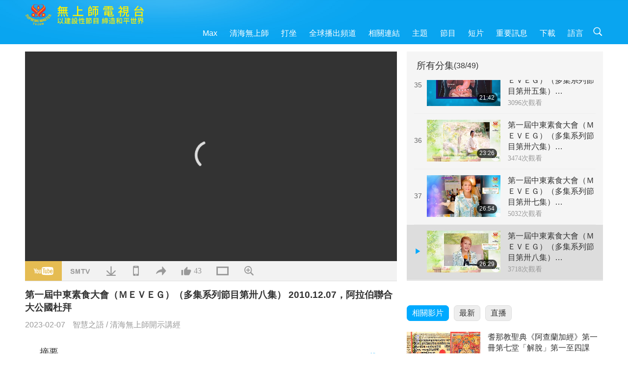

--- FILE ---
content_type: text/html; charset=UTF-8
request_url: https://suprememastertv.com/ch1/v/195322833216.html
body_size: 128955
content:
<!doctype html>
<html lang="zh-TW">

  <head>
    <meta charset="utf-8" name="viewport"
      content="width=device-width, initial-scale=1.0, minimum-scale=1.0, maximum-scale=1.0, user-scalable=no" />
    <meta name="description" content="我繼續向各位報告。你們會更驚訝。我很抱歉，我也希望能帶給各位好消息，但朋友應該講真話，所以請容許我說。接下來我們進入第三項，就是「地下水枯竭」。我們可以有其他水源，但如果地下水枯竭，那我們麻煩就大了。…">
<meta name="keywords" content="氣候變遷國際會議">
    <meta property="og:image" content="../../vimages/202302/1953-WOW1.jpg" />
    <title>第一屆中東素食大會（ＭＥＶＥＧ）（多集系列節目第卅八集） 2010.12.07，阿拉伯聯合大公國杜拜 - - 正體中文</title>
    <link href="../../css/fonts.css?303470973355" rel="stylesheet" type="text/css">
    <link href="../../css/fonts_ch.css?v=303470973112" rel="stylesheet" type="text/css">    <link href="../../favicon.png" rel="icon" />
    <link href="../../css/main.css?303470973290" rel="stylesheet" type="text/css">
    <link href="../../css/v.css?303470973293" rel="stylesheet" type="text/css">
    <link href="../../css/dialog.css?303470973786" rel="stylesheet" type="text/css">
    <link href="../../css/video-js.css?303470973571" rel="stylesheet">
    <link href="../../css/video-js-other.css?303470973404" rel="stylesheet">
    <link href="../../css/foundation-datepicker.css?303470973561" rel="stylesheet" type="text/css">

    <script type="text/javascript" src="../../js/jquery-min.js?303470973415"></script>
    <script type="text/javascript" src="../../js/jquery.qrcode.min.js?303470973649"></script>
    <script type="text/javascript" src="../../js/dialog.js?303470973554"></script>
    <script type="text/javascript" src="../../js/ulist.js?303470973695"></script>
    <script type="text/javascript" src="../../js/main.js?303470973331"></script>
    <script type="text/javascript" src="../../js/v.js?303470973272"></script>
    <script type="text/javascript" src="../../js/addtoany.js?303470973451"></script>
    <script type="text/javascript" src="../../js/video.js?303470973797"></script>
    <script type="text/javascript" src="../../js/video-other.js?303470973993"></script>
    <script type="text/javascript" src="../../js/videojs/ch.js?303470973425"></script>
    <script type="text/javascript" src="../../js/FileSaver.js?303470973548"></script>
    <script type="text/javascript" src="../../js/html-docx.js?303470973563"></script>
    <script type="text/javascript" src="../../js/foundation-datepicker.js?303470973945"></script>
    <script type="text/javascript" src="../../js/datepicker/ch.js?303470973580"></script><script type="text/javascript">
VSERVER = "https://video.suprememastertv.com/vod/video/";ipCountry = "us";
videoPlayerData["sourceDefault"] = "video";
videoPlayerData["videoPoster"] = "../../vimages/202302/1953-WOW1.jpg";
videoPlayerData["youTubeUrl"] = "HYbgECjADKI";
videoPlayerData["videoLength"]= "26:29";
videoPlayerData["vid"] = "195322833216";
videoPlayerData["start"] = "0";
videoPlayerData["videoFile"] = new Array();
videoPlayerData["videoFile"].push(new Array('1080p','2023/0207/1953-WOW-20101207-p38-The-1st-Middle-East-Vegetarian-Congress-1080p.mp4'));
videoPlayerData["videoFile"].push(new Array('720p','2023/0207/1953-WOW-20101207-p38-The-1st-Middle-East-Vegetarian-Congress-2m.mp4'));
videoPlayerData["videoFile"].push(new Array('396p','2023/0207/1953-WOW-20101207-p38-The-1st-Middle-East-Vegetarian-Congress-700k.mp4'));
LANG = "ch";
</script>  </head>

  <body class="lang-ch">
    <div class="viewport" id="viewport">
<aside class="menu-lang" id="menu-lang-mobile"><div class="bottom-mask"></div><div class="btn-close-lang-diagbox ico-close" id="btn-close-lang-diagbox"></div><div class="menu-langbox"><ul><li><a data="en" href="/en1/">English (English)</a></li><li class="current"><a data="ch" href="/ch1/">正體中文 (Chinese trad.)</a></li><li><a data="gb" href="/gb1/">简体中文 (Chinese simp.)</a></li><li><a data="de" href="/de1/">Deutsch (German)</a></li><li><a data="es" href="/es1/">Español (Spanish)</a></li><li><a data="fr" href="/fr1/">Français (French)</a></li><li><a data="hu" href="/hu1/">Magyar (Hungarian)</a></li><li><a data="jp" href="/jp1/">日本語 (Japanese)</a></li><li><a data="kr" href="/kr1/">한국어 (Korean)</a></li><li><a data="mn" href="/mn1/">Монгол хэл (Mongolian)</a></li><li><a data="vn" href="/vn1/">Âu Lạc (Vietnamese)</a></li><li><a data="bg" href="/bg1/">български (Bulgarian)</a></li><li><a data="ms" href="/ms1/">Bahasa Melayu (Malay)</a></li><li><a data="fa" href="/fa1/">فارسی (Persian)</a></li><li><a data="pt" href="/pt1/">Português (Portuguese)</a></li><li><a data="ro" href="/ro1/">Română (Romanian)</a></li><li><a data="id" href="/id1/">Bahasa Indonesia (Indonesian)</a></li><li><a data="th" href="/th1/">ไทย (Thai)</a></li><li><a data="ar" href="/ar1/">العربية (Arabic)</a></li><li><a data="cs" href="/cs1/">Čeština (Czech)</a></li><li><a data="pa" href="/pa1/">ਪੰਜਾਬੀ (Punjabi)</a></li><li><a data="ru" href="/ru1/">Русский (Russian)</a></li><li><a data="te" href="/te1/">తెలుగు లిపి (Telugu)</a></li><li><a data="hi" href="/hi1/">हिन्दी (Hindi)</a></li><li><a data="pl" href="/pl1/">Polski (Polish)</a></li><li><a data="it" href="/it1/">Italiano (Italian)</a></li><li><a data="tl" href="/tl1/">Wikang Tagalog (Tagalog)</a></li><li><a data="uk" href="/uk1/">Українська Мова (Ukrainian)</a></li></ul></div></aside>
<div class="srch-diag" id="srch-diag"><div class="titles">搜索<button class="btn-srch-close ico-close" id="btn-srch-close"></button></div><div class="srch-keywords-input"><div class="srch-limit"><div class="srch-lang" id="btn-srch-limit" tar="srch-lang-list" event="click" diffy="10"><div class="name" id="srch-lang-name">正體中文</div><span class="ico-downr"></span></div></div><div class="srch-inputbox"><div class="srch-loading" id="srch-loading"></div><input type="text" class="srch-keywords" id="srch-keywords" placeholder="關鍵字" autocomplete="off"><button class="btn-srch-submit ico-srch" id="btn-srch-submit"></button></div></div><div class="srch-keywords-list" id="srch-keywords-list"><div class="srch-keywords-links" id="srch-keywords-links"></div></div></div>
<nav class="navmenus" id="navmenus"><div class="navmenu-topbar"><button class="btn-navmenu-close ico-close" id="btn-navmenu-close"></button></div><div class="navmenus-contents" id="navmenus-contents"><div class="bottom-mask"></div><div class="navmenu-item"><h3 class="title-mobile"><a href="../">首頁</a></h3></div><div class="navmenu-item"><h3 class="title-mobile"><a href="../../webtv/">直播</a></h3></div><div class="navmenu-item"><h3 class="title-mobile"><a href="../../max/">Max</a></h3></div><div class="navmenu-item"><h3 class="title-mobile"><a href="../download" class="menu-title">下載</a></h3></div><div class="navmenu-item"><h3 class="title-mobile"><a href="../master/">清海無上師</a></h3></div><div class="navmenu-item"><h3 class="title-mobile"><a href="../meditation/">打坐</a></h3></div><div class="navmenu-item"><h3 class="title-mobile"><a href="../worldwide/">全球播出頻道</a></h3></div><div class="navmenu-item" id="navmenu-channel"><h3 class="title-mobile include-submenu"><a href="../channel/veganism" class="menu-title">主題</a></h3><div class="submenus submenu-content submenu-content-channel"><ul class="items-column"><li><a href="../channel/veganism"><span class="name">純素生活</span><span class="note">健康的飲食帶來美妙的生活</span></a></li><li><a href="../channel/peace"><span class="name">創造和平</span><span class="note">世界和平從我們開始</span></a></li><li><a href="../channel/culture"><span class="name">異國文化</span><span class="note">讓全球各地的多元文化新聞，豐富我們的生活</span></a></li></ul><ul class="items-column"><li><a href="../channel/spirituality"><span class="name">靈性成長</span><span class="note">追求更完美</span></a></li><li><a href="../channel/environment"><span class="name">環保意識</span><span class="note">我們宏偉的星球需要立刻受到關注</span></a></li><li><a href="../channel/health"><span class="name">健康資訊</span><span class="note">為了我們的身體健康和靈性提昇</span></a></li></ul><ul class="items-column"><li><a href="../channel/animal"><span class="name">動物權利</span><span class="note">愛與陪伴</span></a></li><li><a href="../channel/art"><span class="name">藝術創作</span><span class="note">激勵人們追尋自我了悟</span></a></li><li><a href="../channel/others"><span class="name">萬花筒</span><span class="note">應有盡有、一應俱全</span></a></li></ul></div></div><div class="navmenu-item" id="navmenu-program"><h3 class="title-mobile include-submenu"><a href="../program/all" class="menu-title">節目</a></h3><div class="submenus submenu-content submenu-content-program"><ul class="items-column"><li><a href="../program/all">所有節目</a></li><li><a href="../program/GOL" class="program" id="btn-semenu-item"><span class="menu-title-se">愛的禮物：清海無上師（純素者）簡易營養的烹飪</span></a></li><li><a href="../program/SCP" class="program" id="btn-semenu-item"><span class="menu-title-se">清海無上師（純素者）之歌曲、樂曲、詩集與演唱</span></a></li><li><a href="../program/AJAR" class="program" id="btn-semenu-item" tar="navmenu-third-ajar"><span class="menu-title-se include-thirdmenu">藝術與靈性</span><span id="ico-thirdmenu" class="ico ico-down"></span></a></li><div class="thirdmenu" id="navmenu-third-ajar"><div class="bar"><button class="btn-close-menu ico-close" id="btn-close-thirdmenu"></button></div><a href="../program/AJAR">所有節目</a><a href="../program/AJAR_TM">音樂劇</a><a href="../program/AJAR_IAD">國際藝術家節</a><a href="../program/AJAR_SG">清海無上師（純素者）與寶貴藝術家的特別聚會</a><a href="../program/AJAR_JHC">歡慶佳節</a><a href="../program/AJAR_DRAM">戲劇</a></div><li><a href="../program/AW" class="program" id="btn-semenu-item" tar="navmenu-third-aw"><span class="menu-title-se include-thirdmenu">動物世界：我們的鄰居</span><span id="ico-thirdmenu" class="ico ico-down"></span></a></li><div class="thirdmenu" id="navmenu-third-aw"><div class="bar"><button class="btn-close-menu ico-close" id="btn-close-thirdmenu"></button></div><a href="../program/AW">所有節目</a><a href="../program/AW_UAPC">了解動物族人同伴</a><a href="../program/AW_BA">動物族人的聰明才智</a><a href="../program/AW_AAP">了不起的動物人民</a></div><li><a href="../program/BMD" class="program" id="btn-semenu-item" tar="navmenu-third-bmd"><span class="menu-title-se include-thirdmenu">師徒之間</span><span id="ico-thirdmenu" class="ico ico-down"></span></a></li><div class="thirdmenu" id="navmenu-third-bmd"><div class="bar"><button class="btn-close-menu ico-close" id="btn-close-thirdmenu"></button></div><a href="../program/BMD">所有節目</a><a href="../program/BMD_2025_2024">2025-2024 最新</a><a href="../program/BMD_BS">佛教故事</a><a href="../program/BMD_TSS">楞嚴經</a><a href="../program/BMD_TLLM">主摩訶毗羅的生平</a><a href="../program/BMD_BMMD">加持：師父接見同修合集</a><a href="../program/BMD_RIH">匈牙利打禪2005.02.23-03.07</a><a href="../program/BMD_MTJ">師父講笑話</a></div><li><a href="../program/CS" class="program" id="btn-semenu-item"><span class="menu-title-se">電影世界</span></a></li></ul><ul class="items-column "><li><a href="../program/CTAW" class="program" id="btn-semenu-item"><span class="menu-title-se">世界文化蹤跡</span></a></li><li><a href="../program/EE" class="program" id="btn-semenu-item"><span class="menu-title-se">靈性綜藝</span></a></li><li><a href="../program/GAT" class="program" id="btn-semenu-item"><span class="menu-title-se">黃金時代新科技</span></a></li><li><a href="../program/GG" class="program" id="btn-semenu-item"><span class="menu-title-se">良政善治</span></a></li><li><a href="../program/GPGW" class="program" id="btn-semenu-item"><span class="menu-title-se">美好人，美好事</span></a></li><li><a href="../program/HL" class="program" id="btn-semenu-item"><span class="menu-title-se">健康生活</span></a></li><li><a href="../program/KW" class="program" id="btn-semenu-item"><span class="menu-title-se">兒童天地</span></a></li></ul><ul class="items-column "><li><a href="../program/LS" class="program" id="btn-semenu-item"><span class="menu-title-se">聖賢人生</span></a></li><li><a href="../program/MOS" class="program" id="btn-semenu-item"><span class="menu-title-se">成功楷模</span></a></li><li><a href="../program/AP" class="program" id="btn-semenu-item" tar="navmenu-third-ap"><span class="menu-title-se include-thirdmenu">關於地球的古預言</span><span id="ico-thirdmenu" class="ico ico-down"></span></a></li><div class="thirdmenu" id="navmenu-third-ap"><div class="bar"><button class="btn-close-menu ico-close" id="btn-close-thirdmenu"></button></div><a href="../program/AP">所有節目</a><a href="../program/AP_PAMB">關於彌勒佛的預言</a><a href="../program/AP_TSC">耶穌基督的復臨</a><a href="../program/AP_FNP">原住民的預言</a><a href="../program/AP_PET">末世預言</a><a href="../program/AP_NA">新時代</a></div><li><a href="../program/NB" class="program" id="btn-semenu-item"><span class="menu-title-se">大自然之美</span></a></li><li><a href="../program/NWN" class="program" id="btn-semenu-item" tar="navmenu-third-nwn"><span class="menu-title-se include-thirdmenu">焦點新聞</span><span id="ico-thirdmenu" class="ico ico-down"></span></a></li><div class="thirdmenu" id="navmenu-third-nwn"><div class="bar"><button class="btn-close-menu ico-close" id="btn-close-thirdmenu"></button></div><a href="../program/NWN">所有節目</a><a href="../program/NWN_SMCH">插播新聞</a><a href="../program/NWN_SN">精選新聞</a><a href="../program/NWN_HL">觀眾心聲</a><a href="../program/NWN_UT">小妙方</a></div><li><a href="../program/NL" class="program" id="btn-semenu-item"><span class="menu-title-se">我們高貴的傳承</span></a></li><li><a href="../program/PE" class="program" id="btn-semenu-item"><span class="menu-title-se">地球：我們可愛的家</span></a></li></ul><ul class="items-column "><li><a href="../program/PCC" class="program" id="btn-semenu-item"><span class="menu-title-se">世界各國的正面轉變</span></a></li><li><a href="../program/SHOW" class="program" id="btn-semenu-item" tar="navmenu-third-show"><span class="menu-title-se include-thirdmenu">其他節目</span><span id="ico-thirdmenu" class="ico ico-down"></span></a></li><div class="thirdmenu" id="navmenu-third-show"><div class="bar"><button class="btn-close-menu ico-close" id="btn-close-thirdmenu"></button></div><a href="../program/SHOW">所有節目</a><a href="../program/SHOW_HEOM">清海無上師（純素者）談肉食造成的傷害</a><a href="../program/SHOW_FLC">頌揚將至的生命</a></div><li><a href="../program/SS" class="program" id="btn-semenu-item"><span class="menu-title-se">科學與靈性</span></a></li><li><a href="../program/SWA" class="program" id="btn-semenu-item"><span class="menu-title-se">光耀世界獎</span></a></li><li><a href="../program/WAU" class="program" id="btn-semenu-item"><span class="menu-title-se">放眼看世界</span></a></li><li><a href="../program/UL" class="program" id="btn-semenu-item"><span class="menu-title-se">心靈書房</span></a></li><li><a href="../program/VE" class="program" id="btn-semenu-item"><span class="menu-title-se">素食菁英</span></a></li></ul><ul class="items-column "><li><a href="../program/VEG" class="program" id="btn-semenu-item" tar="navmenu-third-veg"><span class="menu-title-se include-thirdmenu">純素主義：高雅的生活方式</span><span id="ico-thirdmenu" class="ico ico-down"></span></a></li><div class="thirdmenu" id="navmenu-third-veg"><div class="bar"><button class="btn-close-menu ico-close" id="btn-close-thirdmenu"></button></div><a href="../program/VEG">所有節目</a><a href="../program/VEG_CS">純素烹飪</a><a href="../program/VEG_MVJ">我的純素之旅</a></div><li><a href="../program/VR" class="program" id="btn-semenu-item"><span class="menu-title-se">純素與宗教</span></a></li><li><a href="../program/WOW" class="program" id="btn-semenu-item" tar="navmenu-third-wow"><span class="menu-title-se include-thirdmenu">智慧之語</span><span id="ico-thirdmenu" class="ico ico-down"></span></a></li><div class="thirdmenu" id="navmenu-third-wow"><div class="bar"><button class="btn-close-menu ico-close" id="btn-close-thirdmenu"></button></div><a href="../program/WOW">所有節目</a><a href="../program/WOW_SMCH">清海無上師開示講經</a></div><li><a href="../program/FEATURED" class="program" id="btn-semenu-item"><span class="menu-title-se">精選節目</span></a></li></ul></div></div><div class="navmenu-item" id="navmenu-special"><h3 class="title-mobile include-submenu"><a href="../program/ADS" class="menu-title">短片</a></h3><div class="submenus submenu-content submenu-content-special"><ul class="items-column"><li><a href="../program/ADS">所有短片</a></li><li><a href="../program/ADS_VE" >素食菁英</a></li><li><a href="../program/ADS_SMDA" >清海無上師的設計與藝術作品</a></li><li><a href="../program/ADS_VTHH" >上遊天堂，下訪地獄：見證</a></li><li><a href="../program/ADS_BQYM" >觀音打坐的益處</a></li></ul><ul class="items-column"><li><a href="../program/ADS_MFC" >來自名人的訊息</a></li><li><a href="../program/ADS_ANIM" >動物</a></li><li><a href="../program/ADS_CC" >氣候變遷</a></li><li><a href="../program/ADS_SMQ" >清海無上師的甘露法語 </a></li><li><a href="../program/ADS_POEM" >詩作 </a></li></ul><ul class="items-column"><li><a href="../program/ADS_VRW" >全球各地素食餐廳</a></li><li><a href="../program/ADS_VFSW" >全球素食食品供應商</a></li><li><a href="../program/ADS_NASW" >全球不殺生動物收容所</a></li><li><a href="../program/ADS_VEM" >備受崇敬的開悟明師</a></li><li><a href="../program/ADS_IR" >各宗教箴言…</a></li></ul><ul class="items-column"><li><a href="../program/ADS_LB" >讓生活更美好</a></li><li><a href="../program/ADS_BOB" >各類禁令的利益…</a></li><li><a href="../program/ADS_DT" >紀錄片預覽</a></li><li><a href="../program/ADS_MP" >創造和平</a></li><li><a href="../program/ADS_VTN" >素食趨勢新聞</a></li></ul><ul class="items-column"><li><a href="../program/ADS_BV" >純素生活</a></li><li><a href="../program/ADS_ALS" >「您也可以選擇這樣的生活」</a></li><li><a href="../program/ADS_SLOG" >口號</a></li><li><a href="../program/ADS_PSA" >公益廣告</a></li><li><a href="../program/ADS_HG" >節日問候</a></li></ul><ul class="items-column"><li><a href="../program/ADS_IM" >重要訊息</a></li></ul></div></div><div class="navmenu-item"><h3 class="title-mobile"><a href="../program/ADS_IM" class="menu-title">重要訊息</a></h3></div><div class="navmenu-item"><h3 class="title-mobile"><a href="../links/">相關連結</a></h3></div>	
	
<div class="navmenu-lang" id="menu-lang-pc"><div class="menu-langbox"><ul><li><a data="en" href="/en1/">English (English)</a></li>
<li class="current"><a data="ch" href="/ch1/">正體中文 (Chinese trad.)</a></li>
<li><a data="gb" href="/gb1/">简体中文 (Chinese simp.)</a></li>
<li><a data="de" href="/de1/">Deutsch (German)</a></li>
<li><a data="es" href="/es1/">Español (Spanish)</a></li>
<li><a data="fr" href="/fr1/">Français (French)</a></li>
<li><a data="hu" href="/hu1/">Magyar (Hungarian)</a></li>
<li><a data="jp" href="/jp1/">日本語 (Japanese)</a></li>
<li><a data="kr" href="/kr1/">한국어 (Korean)</a></li>
<li><a data="mn" href="/mn1/">Монгол хэл (Mongolian)</a></li>
</ul>
<ul><li><a data="vn" href="/vn1/">Âu Lạc (Vietnamese)</a></li>
<li><a data="bg" href="/bg1/">български (Bulgarian)</a></li>
<li><a data="ms" href="/ms1/">Bahasa Melayu (Malay)</a></li>
<li><a data="fa" href="/fa1/">فارسی (Persian)</a></li>
<li><a data="pt" href="/pt1/">Português (Portuguese)</a></li>
<li><a data="ro" href="/ro1/">Română (Romanian)</a></li>
<li><a data="id" href="/id1/">Bahasa Indonesia (Indonesian)</a></li>
<li><a data="th" href="/th1/">ไทย (Thai)</a></li>
<li><a data="ar" href="/ar1/">العربية (Arabic)</a></li>
<li><a data="cs" href="/cs1/">Čeština (Czech)</a></li>
</ul>
<ul><li><a data="pa" href="/pa1/">ਪੰਜਾਬੀ (Punjabi)</a></li>
<li><a data="ru" href="/ru1/">Русский (Russian)</a></li>
<li><a data="te" href="/te1/">తెలుగు లిపి (Telugu)</a></li>
<li><a data="hi" href="/hi1/">हिन्दी (Hindi)</a></li>
<li><a data="pl" href="/pl1/">Polski (Polish)</a></li>
<li><a data="it" href="/it1/">Italiano (Italian)</a></li>
<li><a data="tl" href="/tl1/">Wikang Tagalog (Tagalog)</a></li>
<li><a data="uk" href="/uk1/">Українська Мова (Ukrainian)</a></li>
</ul>
</div></div></div></nav>
<div class="header-container" id="header-container"><header class="header header-s header-min header-hide" id="header-min"></header><header class="header header-s" id="header"><div class="topbar"><div class="topbar-box">今天是二〇二六年一月二十三日週五</div></div><div class="topbox"><div class="topbox-contents" id="topbox-contents"><div class="btn-leftbox"><button class="btn-back ico-back" id="btn-back"></button><button class="btn-srch-diag ico-srch" id="btn-srch-diag-mobile"></button></div><a href="../" class="logo" id="topbox-logo"><img src="../../images/logo.png"></a><a href="../" class="title" id="topbox-title"><img src="../../images/title_ch.svg" /></a><nav id="nav" class="nav"><div class="nav-items"><div class="nav-rows2"><li><a href="../max/" class="menu-title">Max</a></h3><li><a href="../master/" class="menu-title">清海無上師</a></h3><li><a href="../meditation/">打坐</a></li><li><a href="../worldwide/">全球播出頻道</a></li><li><a href="../links/">相關連結</a></li><li tar="navmenu-channel"><a href="#" class="menu-title">主題</a></h3><li tar="navmenu-program"><a href="#" class="menu-title">節目</a></h3><li tar="navmenu-special"><a href="#" class="menu-title">短片</a></h3><li tar="navmenu-important"><a href="../program/ADS_IM" class="menu-title">重要訊息</a></h3><li><a href="../search/">下載</a></li><li tar="menu-lang-pc">語言</li><li class="btn-srch-extend"><a href="#" class="ico-srch" id="btn-srch-submit-extend"></a></li><div class="srchs srchs-min" id="srchs"><div class="srch-keywords-input"><div class="srch-loading srch-loading-pc" id="srch-loading"></div><div class="srch-limit"><div class="srch-lang" id="btn-srch-limit" tar="srch-lang-list" event="click" diffy="12"><div class="name" id="srch-lang-name">正體中文</div><span class="ico-downr"></span></div><div class="line1"></div></div><input type="text" class="srch-keywords" id="srch-keywords" placeholder="關鍵字" autocomplete="off"><button class="btn-srch-to-min ico-close" id="btn-srch-to-min"></button><button class="btn-srch-submit ico-srch" id="btn-srch-submit-extend"></button></div><div class="srch-keywords-list" id="srch-keywords-list"><div class="srch-keywords-links" id="srch-keywords-links"></div></div></div></div></div></nav><div class="srchs-m" id="srchs-m"><button class="btn-lang-diag ico-lang" id="btn-lang-diag"></button><button class="btn-navmenu ico-navmenu" id="btn-navmenu"></button></div></div></div></header></div>
<div class="btn-top" id="btn-top"></div><div class="float-menus" id="float-menus-srchs"><div class="container"><div class="float-menus-contents" id="float-menus-contents"><div class="float-menu-srch-lang" id="srch-lang-list" onclickclose><button class="btn-menuclose ico-close" id="btn-menuclose"></button><div class="menu-title">選擇語言</div><div class="contents-pc"><ul><li data="en">English</li>
<li data="ch">正體中文</li>
<li data="gb">简体中文</li>
<li data="de">Deutsch</li>
<li data="es">Español</li>
<li data="fr">Français</li>
<li data="hu">Magyar</li>
<li data="jp">日本語</li>
<li data="kr">한국어</li>
<li data="mn">Монгол хэл</li>
</ul>
<ul><li data="vn">Âu Lạc</li>
<li data="bg">български</li>
<li data="ms">Bahasa Melayu</li>
<li data="fa">فارسی</li>
<li data="pt">Português</li>
<li data="ro">Română</li>
<li data="id">Bahasa Indonesia</li>
<li data="th">ไทย</li>
<li data="ar">العربية</li>
<li data="cs">Čeština</li>
</ul>
<ul><li data="pa">ਪੰਜਾਬੀ</li>
<li data="ru">Русский</li>
<li data="te">తెలుగు లిపి</li>
<li data="hi">हिन्दी</li>
<li data="pl">Polski</li>
<li data="it">Italiano</li>
<li data="tl">Wikang Tagalog</li>
<li data="uk">Українська Мова</li>
<li data="more">其他</li>
</ul>
</div><div class="contents-mobile"><ul><li data="en">English</li>
<li data="ch">正體中文</li>
<li data="gb">简体中文</li>
<li data="de">Deutsch</li>
<li data="es">Español</li>
<li data="fr">Français</li>
<li data="hu">Magyar</li>
<li data="jp">日本語</li>
<li data="kr">한국어</li>
<li data="mn">Монгол хэл</li>
<li data="vn">Âu Lạc</li>
<li data="bg">български</li>
<li data="ms">Bahasa Melayu</li>
<li data="fa">فارسی</li>
<li data="pt">Português</li>
</ul>
<ul><li data="ro">Română</li>
<li data="id">Bahasa Indonesia</li>
<li data="th">ไทย</li>
<li data="ar">العربية</li>
<li data="cs">Čeština</li>
<li data="pa">ਪੰਜਾਬੀ</li>
<li data="ru">Русский</li>
<li data="te">తెలుగు లిపి</li>
<li data="hi">हिन्दी</li>
<li data="pl">Polski</li>
<li data="it">Italiano</li>
<li data="tl">Wikang Tagalog</li>
<li data="uk">Українська Мова</li>
<li data="more">其他</li>
</ul>
</div></div><div class="float-menu-srch-srange" id="srch-srange-list" onclickclose><button class="btn-menuclose ico-close" id="btn-menuclose"></button><div class="menu-title">搜索範圍</div><div class="contents"><div class="btn" id="btn" data="">標題</div><div class="btn" id="btn" data="all">文稿</div></div></div></div></div></div><div class="bk-play"><div class="body-box"><div class="body-left" id="body-left"><div class="playerbox-container">
  <div class="player-loading" id="loading-player">
    <svg class="spinner" viewBox="0 0 66 66" xmlns="http://www.w3.org/2000/svg"><circle class="path" fill="none" stroke-width="6" stroke-linecap="round" cx="33" cy="33" r="30"></circle></svg>
  </div>

  <div class="upnext" id="upnext">
    <div class="title">即時播放<span id="upnext-time"></span></div>
    <div class="vbox">
      <div class="simage">
        <div class="simagebox" id="upnext-poster">
          <img src="../../images/btn-video169.gif">          <div class="info">
            <span class="length" id="upnext-videolength"></span>
          </div>
        </div>
      </div>
      <div class="titles" id="upnext-videotitle"></div>
    </div>
    <div class="buttons">
      <div class="btn replay">
        <button class="ico-replay" id="btn-replay"></button>
      </div>
      <div class="btn stop">
        <button class="ico-stop" id="btn-stop-upnext"></button>
        <canvas id="canvas-upnext" width="60" height="60"></canvas>
      </div>
    </div>
  </div>

    <div class="playerbox" id="playerbox"></div>
</div>
<div class="player-btns" id="player-btns"><div class="btn-note" id="btn-note"><div class="text" id="btn-note-text"></div></div><button id="btn-resource" class="btn youtube ico-youtube current" note="YouTube"></button><button id="btn-resource" class="btn website ico-smtv" note="SMTV"></button><button class="btn download ico-download" id="btn-download" note="下載影片"></button><button class="btn mobile ico-mobile" id="btn-mobile" note="移動端"></button><button class="btn share ico-share" id="btn-share" note="分享"></button><button class="btn liked ico-like" id="btn-like" data="195322833216" note="讚"><span id="likenum">43</span></button><button class="btn theater ico-theater" id="btn-theater" note-theater="劇院模式" note-default-view="預設檢視"></button><a href="../help/bigsubtitle.html" class="btn ico-bigsubtitle" target="_blank" id="btn-bigsubtitle" note="放大字幕">&nbsp;</a></div><div class="article-box"><article class="article"><div class="article-head"><div class="titles" id="article-titles"><h1 id="article-title">第一屆中東素食大會（ＭＥＶＥＧ）（多集系列節目第卅八集） 2010.12.07，阿拉伯聯合大公國杜拜</h1><div class="moreinfos"><div class="time">2023-02-07</div><div class="type"><a href="../search/?type=WOW">智慧之語</a>&nbsp;/&nbsp;<a href="../search/?type=WOW&category=SMCH">清海無上師開示講經</a></div></div></div></div><div class="playlist" id="mobile-playlist"></div><div class="article-body"><div class="details"><div class="dhead"><span class="title">摘要</span><div class="btns"><div id="btn-download-docx">下載 <span id="file-format">Docx<span></div></div></div><div class="text" id="article-text-container"><div class="list-more" id="btn-abstract-more"><div class="backcolor1"></div><div class="backcolor2"><span>閱讀更多</span></div></div><div class="article-text" id="article-text"><p>我繼續向各位報告。你們會更驚訝。我很抱歉，我也希望能帶給各位好消息，但朋友應該講真話，所以請容許我說。</p><p><strong>接下來我們進入第三項，就是「地下水枯竭」。</strong>我們可以有其他水源，但如果地下水枯竭，那我們麻煩就大了。我相信各位一定了解。因為久旱不雨，加上用水量增加，很快就會使整個阿聯的地下水枯竭，尤其在阿布達比，其全部用水的七十一％是仰賴地下水水源，尤其是農業。</p><p>不過，據發現，用水量比土地以天然方式重新補充水的能力高二十四倍。現在在很淺的地層甚至也發現無法使用的鹹水。這表示地下水在減少。各種水源，不只是淡水，連鹹水也在減少。以前人們只要挖井六公尺深就有水了，而現今挖井的人必須挖一百公尺深才有水，有時候甚至挖一百公尺深還挖不到任何水。</p><p><strong>第四個隱憂是「缺糧」。</strong>缺水已讓農耕更加困難。現今，我們有極端高溫且日益增多的含鹽土壤。我們無法以含鹽土壤耕種。我確信各位一定都知道。</p><p><strong>第五：「海水淡化：不永續。」</strong>這非常不永續。同時，杜拜的水主要是人造的，是經由海水淡化，我確信各位都知道阿拉伯聯合大公國是世上淡化海水的第二大使用國。但海水淡化廠消耗很多、很多的能源，又因此排放很多、很多的二氧化碳。</p><p><strong>還有其他的副作用。</strong>我正要來告訴各位，淡化廠排放大量的熱鹽水與化學物質到海裡。這種污染加速了海水變暖的同時，也增加了海水的鹽分。事實上，三十年來，波斯灣的鹽分濃度增加了四十％，破壞平衡，進而危及當地的動植物。整體的海水鹽分增加有另一個副作用，那就是海水淡化工廠必須作更多的功，必須消耗更多能源來淨化海水。所以這是惡性循環，如你們所知。依賴海水淡化還會製造出水源安全的問題，因為一旦有漏油的情況，有毒水藻增生或大颶風來襲就必須立即停止運轉。那樣我們就沒有水了，而且天知道要停多久。</p><p><strong>接下來我們進入第六項「海洋污染」。</strong>波斯灣是封閉的環境，污染物質會累積，有時要好幾年才會消散。這些包括每年漏油一百多萬桶和意外事件—而我們正喝進所有那些—包括家庭用戶的下水道排放物；包括有害化學物質，例如殺蟲劑、磷及重金屬，例如汞、銅、鎳、砷、鉛等。你們看，我們就這樣要喝下所有這些，甚至在一無所知的情況下？</p><p><strong>第七是「過度捕撈」。</strong>在阿聯商業性捕撈的魚種，三十年內已劇減八十％！這意謂過去三十年來，你們的海域裡少了八十％的魚。才三十年，我們就喪失了八十％的魚，天啊。</p><p>你們知道這個事實嗎？（我想我們真的不知道這個就在眼前的問題，因為，如我和您分享的，我們活在某種錯覺裡，那是因為我們有很豐富的海產，或當我們去游泳時水看起來似乎沒有被污染，所以我們以為一切都很好。）是，你看，問題是大多流進我們海裡的這些化學物質或污染物是無色的，不是特別地明顯，所以我們甚至無法辨識，或我們甚至看不出來。甚至就連化學物質或污染物質或毒物，例如，汞，比方說魚吃了汞，人們再吃魚，因為它無色無味。所以人們不知道他們吃了什麼，直到生病或中毒而亡。</p><p>現今，捕撈上來的還包括很多此區的獨特物種，許多海洋生物的物種。世上獨一無二的魚種，只有你們這裡才有的。例如石斑魚、石首魚、海鯛，及皇帝魚。同時，你們看，他們都正在持續減少中，或也許已絕種了。這些魚別處沒有，只有你們的海域才有。現今他們都將消失了。同時，令人難以置信的，過多的捕撈漁船和漁網也導致巨量的「混獲」，甚至危害了更多物種。</p><p><strong>過度捕撈是造成全球海洋生物喪失的原因之一。到處都是如此，不只在貴國而已。各地海洋生物都在減少、滅絕，或即將如此。比我們想像的還快。噢！就算你們愛吃魚，我不知道還有多久你們還能在你們餐桌上看到魚。所以請準備好改成茹純素。這會是非常明智的選擇。</strong>（說得好，無上師。）我很抱歉，我還有更多議題和你們分享。</p><p><strong>我們進入第八個議題：「珊瑚礁與其他海洋棲息地的毀滅。」</strong>現今，波斯灣內有三分之一的魚是靠珊瑚礁來長養。然而，波斯灣的珊瑚礁現今是世上最瀕危的生態之一。<strong>約有三五％珊瑚礁因海水淡化工廠的漂白水污染而死亡。</strong>若我們繼續運作海水淡化工廠，損害就不會停止。損害將只會繼續增加。但如果沒有海水淡化工廠，貴國就沒有淡水。所以，你們看到麻煩了。</p><p><strong>過去這地區的戰爭也加深了這個問題。還有不斷進行的巨大建設計畫，</strong>雖然他們看起來美麗，雖然它們對當地人與觀光客是個吸引人的景點，但它們卻對環境造成許多損害。例如，現今在杜拜興建的大型人工島嶼，那真是建築界的傑作—我也很讚嘆它—但它嚴重損害了波斯灣的珊瑚礁、紅樹林與海藻的生態系統。請原諒我提及這些真相，因為你們必須知道，現在。</p><p><strong>第九個問題，我們要談「空氣污染」。</strong>現今我們許多人住在城市，而且我們無法避免像是臭氧煙霧的污染，它破壞我們的健康，有時甚至讓我們失去珍貴的生命。阿聯每五個兒童就有一個罹患哮喘，貴國每年有上百名兒童因空污相關問題失去性命。</p><p><strong>第十個問題，我們要討論今天你們心中的主題，也是這場大會的主要議題。那就是「動物族人肉的消費」，</strong>沒有很多人想要談這主題，甚至是聯合國高峰會。</p><p>我要說的是，昨天，我在會議中，墨西哥總統倡議減少甲烷排放。他說甲烷是工業化養殖業所造成。他知道所有資訊也倡導減少甲烷，甚至透過減少養殖業。所以他完全明瞭，且他也未隱瞞任何事。但他的演講很長，我不想在這裡重複他的演講。若你們想知道，可以瀏覽聯合國網站來得知他所說的。我只是要說我觀察到的一件小事。</p><p>有一位與會者，我猜她是來自中國，她看似中國人，她的英文也有中國口音。她提到動物族人肉產業對我們的世界、我們的環境、我們人民的健康、我們兒童的健康及其他一切等所造成的損害，甚至在世界造成災難。她就是據實告之，我意思是真的一針見血，誠實，而不是想炫耀。她就是對動物族人肉所帶來的問題真的非常激動及熱誠，她想提醒所有與會者，特別是墨西哥總統，想看看他們如何應對這個問題，如何遏止它，或他們決定如何處理動物族人肉產業。然後，我聽到她被告知不要再講了。看吧。總統也沒有回答。也許他沒有時間，他必須離開。但你們知道我的意思？（我們能了解。）</p><p><strong>對主要的議題我們必須誠實以對。我們不能避而不談動物族人肉產業的問題，這就像不去處理疼痛的手指或身上的膿瘡，「不要碰它！不要碰它！」但我們必須碰它，才能治療它。尤其是我們知道那個膿瘡很危險，可能危及性命，可能因此喪生，甚至傳染給別人，甚至在此狀況下傳染給整個地球，可能摧毀全世界。所以我們必須碰那個膿瘡，並讓醫生治療它。或如果我們知道怎麼治療，那我們就自己治療。而我們真的知道怎麼做。我們有技術，我們有力量。我們每個人都做得到，只要持純素就好。</strong></p><p><a href="https://video.suprememastertv.com/vod/video/download-mp4.php?file=photo/1953-WOW-photo.jpg"  data="195322833216" id="btn-download-link" target="_blank">下載照片</a>&nbsp;&nbsp;&nbsp;</p></div><div class="labels"><a href="../search/?q=氣候變遷國際會議">氣候變遷國際會議</a></div></div></div></div></article><div class="playlist-theater" id="playlist-theater"></div></div></div><div id="playlist-default"><div class="playlist" id="playlist"><div class="playlist-contaner" id="playlist-container"><div class="list-more" id="btn-playlist-more"><div class="backcolor1"></div><div class="backcolor2"><span>觀看更多</span></div></div><div class="title-type list-bar-play title-type-episode" id="list-bar-play">所有分集  <span class="episode-num">(38/49)</span></div><div class="list-play" id="list-play"><div class="list-range scrollbar-y " id="list-range"><div class="list-all"><div class="vbox" id="191040956991"><div class="num1">1</div><div class="contents"><div class="simage"><div class="simagebox" style="background-image: url(../../vimages/202212/1910-WOW1s.jpg)"><a href="../v/191040956991.html" title="第一屆中東素食大會（ＭＥＶＥＧ）（多集系列節目第一集）2010.12.06"></a><img src="../../images/btn-video169.gif"><div class="info"><span class="length">21:21</span></div></div></div><div class="titles"><h3><a href="../v/191040956991.html" title="第一屆中東素食大會（ＭＥＶＥＧ）（多集系列節目第一集）2010.12.06">第一屆中東素食大會（ＭＥＶＥＧ）（多集系列節目第一集）2010.12.06</a></h3><div class="time-pc"><span id="counter-num" class="counter-191040956991">5036</span> 次觀看</div></div></div><div class="types-mobile"><div class="type">智慧之語</div><div class="time">2022-12-26</div><div class="time"><span id="counter-num" class="counter-191040956991">5036</span> 次觀看</div></div></div><div class="vbox" id="191116625659"><div class="num1">2</div><div class="contents"><div class="simage"><div class="simagebox" style="background-image: url(../../vimages/202212/1911-WOW1s.jpg)"><a href="../v/191116625659.html" title="第一屆中東素食大會（ＭＥＶＥＧ）（多集系列節目第二集）2010.12.06"></a><img src="../../images/btn-video169.gif"><div class="info"><span class="length">23:29</span></div></div></div><div class="titles"><h3><a href="../v/191116625659.html" title="第一屆中東素食大會（ＭＥＶＥＧ）（多集系列節目第二集）2010.12.06">第一屆中東素食大會（ＭＥＶＥＧ）（多集系列節目第二集）2010.12.06</a></h3><div class="time-pc"><span id="counter-num" class="counter-191116625659">3681</span> 次觀看</div></div></div><div class="types-mobile"><div class="type">智慧之語</div><div class="time">2022-12-27</div><div class="time"><span id="counter-num" class="counter-191116625659">3681</span> 次觀看</div></div></div><div class="vbox" id="191222500293"><div class="num1">3</div><div class="contents"><div class="simage"><div class="simagebox" style="background-image: url(../../vimages/202212/1912-WOW1s.jpg)"><a href="../v/191222500293.html" title="第一屆中東素食大會（ＭＥＶＥＧ）（多集系列節目第三集）2010.12.06"></a><img src="../../images/btn-video169.gif"><div class="info"><span class="length">21:52</span></div></div></div><div class="titles"><h3><a href="../v/191222500293.html" title="第一屆中東素食大會（ＭＥＶＥＧ）（多集系列節目第三集）2010.12.06">第一屆中東素食大會（ＭＥＶＥＧ）（多集系列節目第三集）2010.12.06</a></h3><div class="time-pc"><span id="counter-num" class="counter-191222500293">3548</span> 次觀看</div></div></div><div class="types-mobile"><div class="type">智慧之語</div><div class="time">2022-12-28</div><div class="time"><span id="counter-num" class="counter-191222500293">3548</span> 次觀看</div></div></div><div class="vbox" id="191317440178"><div class="num1">4</div><div class="contents"><div class="simage"><div class="simagebox" style="background-image: url(../../vimages/202212/1913-WOW1s.jpg)"><a href="../v/191317440178.html" title="第一屆中東素食大會（ＭＥＶＥＧ）（多集系列節目第四集）2010.12.06"></a><img src="../../images/btn-video169.gif"><div class="info"><span class="length">21:08</span></div></div></div><div class="titles"><h3><a href="../v/191317440178.html" title="第一屆中東素食大會（ＭＥＶＥＧ）（多集系列節目第四集）2010.12.06">第一屆中東素食大會（ＭＥＶＥＧ）（多集系列節目第四集）2010.12.06</a></h3><div class="time-pc"><span id="counter-num" class="counter-191317440178">3329</span> 次觀看</div></div></div><div class="types-mobile"><div class="type">智慧之語</div><div class="time">2022-12-29</div><div class="time"><span id="counter-num" class="counter-191317440178">3329</span> 次觀看</div></div></div><div class="vbox" id="191422907890"><div class="num1">5</div><div class="contents"><div class="simage"><div class="simagebox" style="background-image: url(../../vimages/202212/1914-WOW1s.jpg)"><a href="../v/191422907890.html" title="第一屆中東素食大會（ＭＥＶＥＧ）（多集系列節目第五集）2010.12.06"></a><img src="../../images/btn-video169.gif"><div class="info"><span class="length">25:32</span></div></div></div><div class="titles"><h3><a href="../v/191422907890.html" title="第一屆中東素食大會（ＭＥＶＥＧ）（多集系列節目第五集）2010.12.06">第一屆中東素食大會（ＭＥＶＥＧ）（多集系列節目第五集）2010.12.06</a></h3><div class="time-pc"><span id="counter-num" class="counter-191422907890">3634</span> 次觀看</div></div></div><div class="types-mobile"><div class="type">智慧之語</div><div class="time">2022-12-30</div><div class="time"><span id="counter-num" class="counter-191422907890">3634</span> 次觀看</div></div></div><div class="vbox" id="191518220629"><div class="num1">6</div><div class="contents"><div class="simage"><div class="simagebox" style="background-image: url(../../vimages/202212/1915-WOW1s.jpg)"><a href="../v/191518220629.html" title="第一屆中東素食大會（ＭＥＶＥＧ）（多集系列節目第六集）2010.12.06"></a><img src="../../images/btn-video169.gif"><div class="info"><span class="length">26:04</span></div></div></div><div class="titles"><h3><a href="../v/191518220629.html" title="第一屆中東素食大會（ＭＥＶＥＧ）（多集系列節目第六集）2010.12.06">第一屆中東素食大會（ＭＥＶＥＧ）（多集系列節目第六集）2010.12.06</a></h3><div class="time-pc"><span id="counter-num" class="counter-191518220629">3383</span> 次觀看</div></div></div><div class="types-mobile"><div class="type">智慧之語</div><div class="time">2022-12-31</div><div class="time"><span id="counter-num" class="counter-191518220629">3383</span> 次觀看</div></div></div><div class="vbox" id="191723130677"><div class="num1">7</div><div class="contents"><div class="simage"><div class="simagebox" style="background-image: url(../../vimages/202301/1917-WOW1s.jpg)"><a href="../v/191723130677.html" title="第一屆中東素食大會（ＭＥＶＥＧ）（多集系列節目第七集） 2010.12.06"></a><img src="../../images/btn-video169.gif"><div class="info"><span class="length">22:27</span></div></div></div><div class="titles"><h3><a href="../v/191723130677.html" title="第一屆中東素食大會（ＭＥＶＥＧ）（多集系列節目第七集） 2010.12.06">第一屆中東素食大會（ＭＥＶＥＧ）（多集系列節目第七集） 2010.12.06</a></h3><div class="time-pc"><span id="counter-num" class="counter-191723130677">3242</span> 次觀看</div></div></div><div class="types-mobile"><div class="type">智慧之語</div><div class="time">2023-01-02</div><div class="time"><span id="counter-num" class="counter-191723130677">3242</span> 次觀看</div></div></div><div class="vbox" id="191820935250"><div class="num1">8</div><div class="contents"><div class="simage"><div class="simagebox" style="background-image: url(../../vimages/202301/1918-WOW1s.jpg)"><a href="../v/191820935250.html" title="第一屆中東素食大會（ＭＥＶＥＧ）（多集系列節目第八集） 2010.12.06"></a><img src="../../images/btn-video169.gif"><div class="info"><span class="length">24:24</span></div></div></div><div class="titles"><h3><a href="../v/191820935250.html" title="第一屆中東素食大會（ＭＥＶＥＧ）（多集系列節目第八集） 2010.12.06">第一屆中東素食大會（ＭＥＶＥＧ）（多集系列節目第八集） 2010.12.06</a></h3><div class="time-pc"><span id="counter-num" class="counter-191820935250">3333</span> 次觀看</div></div></div><div class="types-mobile"><div class="type">智慧之語</div><div class="time">2023-01-03</div><div class="time"><span id="counter-num" class="counter-191820935250">3333</span> 次觀看</div></div></div><div class="vbox" id="191922134282"><div class="num1">9</div><div class="contents"><div class="simage"><div class="simagebox" style="background-image: url(../../vimages/202301/1919-WOW1s.jpg)"><a href="../v/191922134282.html" title="第一屆中東素食大會（ＭＥＶＥＧ）（多集系列節目第九集） 2010.12.06"></a><img src="../../images/btn-video169.gif"><div class="info"><span class="length">23:54</span></div></div></div><div class="titles"><h3><a href="../v/191922134282.html" title="第一屆中東素食大會（ＭＥＶＥＧ）（多集系列節目第九集） 2010.12.06">第一屆中東素食大會（ＭＥＶＥＧ）（多集系列節目第九集） 2010.12.06</a></h3><div class="time-pc"><span id="counter-num" class="counter-191922134282">3247</span> 次觀看</div></div></div><div class="types-mobile"><div class="type">智慧之語</div><div class="time">2023-01-04</div><div class="time"><span id="counter-num" class="counter-191922134282">3247</span> 次觀看</div></div></div><div class="vbox" id="192024251828"><div class="num1">10</div><div class="contents"><div class="simage"><div class="simagebox" style="background-image: url(../../vimages/202301/1920-WOW1s.jpg)"><a href="../v/192024251828.html" title="第一屆中東素食大會（ＭＥＶＥＧ）（多集系列節目第十集） 2010.12.06"></a><img src="../../images/btn-video169.gif"><div class="info"><span class="length">22:46</span></div></div></div><div class="titles"><h3><a href="../v/192024251828.html" title="第一屆中東素食大會（ＭＥＶＥＧ）（多集系列節目第十集） 2010.12.06">第一屆中東素食大會（ＭＥＶＥＧ）（多集系列節目第十集） 2010.12.06</a></h3><div class="time-pc"><span id="counter-num" class="counter-192024251828">3379</span> 次觀看</div></div></div><div class="types-mobile"><div class="type">智慧之語</div><div class="time">2023-01-05</div><div class="time"><span id="counter-num" class="counter-192024251828">3379</span> 次觀看</div></div></div><div class="vbox" id="192124642986"><div class="num1">11</div><div class="contents"><div class="simage"><div class="simagebox" style="background-image: url(../../vimages/202301/1921-WOW1s.jpg)"><a href="../v/192124642986.html" title="第一屆中東素食大會（ＭＥＶＥＧ）（多集系列節目第十一集） 2010.12.06"></a><img src="../../images/btn-video169.gif"><div class="info"><span class="length">22:15</span></div></div></div><div class="titles"><h3><a href="../v/192124642986.html" title="第一屆中東素食大會（ＭＥＶＥＧ）（多集系列節目第十一集） 2010.12.06">第一屆中東素食大會（ＭＥＶＥＧ）（多集系列節目第十一集） 2010.12.06</a></h3><div class="time-pc"><span id="counter-num" class="counter-192124642986">3149</span> 次觀看</div></div></div><div class="types-mobile"><div class="type">智慧之語</div><div class="time">2023-01-06</div><div class="time"><span id="counter-num" class="counter-192124642986">3149</span> 次觀看</div></div></div><div class="vbox" id="192223138295"><div class="num1">12</div><div class="contents"><div class="simage"><div class="simagebox" style="background-image: url(../../vimages/202301/1922-WOW-501s.jpg)"><a href="../v/192223138295.html" title="第一屆中東素食大會（ＭＥＶＥＧ）（多集系列節目第十二集） 2010.12.06"></a><img src="../../images/btn-video169.gif"><div class="info"><span class="length">19:56</span></div></div></div><div class="titles"><h3><a href="../v/192223138295.html" title="第一屆中東素食大會（ＭＥＶＥＧ）（多集系列節目第十二集） 2010.12.06">第一屆中東素食大會（ＭＥＶＥＧ）（多集系列節目第十二集） 2010.12.06</a></h3><div class="time-pc"><span id="counter-num" class="counter-192223138295">3128</span> 次觀看</div></div></div><div class="types-mobile"><div class="type">智慧之語</div><div class="time">2023-01-07</div><div class="time"><span id="counter-num" class="counter-192223138295">3128</span> 次觀看</div></div></div><div class="vbox" id="192422772886"><div class="num1">13</div><div class="contents"><div class="simage"><div class="simagebox" style="background-image: url(../../vimages/202301/1924-WOW1s.jpg)"><a href="../v/192422772886.html" title="第一屆中東素食大會 （ＭＥＶＥＧ）（多集系列節目第十三集） 2010.12.06"></a><img src="../../images/btn-video169.gif"><div class="info"><span class="length">24:41</span></div></div></div><div class="titles"><h3><a href="../v/192422772886.html" title="第一屆中東素食大會 （ＭＥＶＥＧ）（多集系列節目第十三集） 2010.12.06">第一屆中東素食大會 （ＭＥＶＥＧ）（多集系列節目第十三集） 2010.12.06</a></h3><div class="time-pc"><span id="counter-num" class="counter-192422772886">3161</span> 次觀看</div></div></div><div class="types-mobile"><div class="type">智慧之語</div><div class="time">2023-01-09</div><div class="time"><span id="counter-num" class="counter-192422772886">3161</span> 次觀看</div></div></div><div class="vbox" id="192518905965"><div class="num1">14</div><div class="contents"><div class="simage"><div class="simagebox" style="background-image: url(../../vimages/202301/1925-WOW1s.jpg)"><a href="../v/192518905965.html" title="第一屆中東素食大會 （ＭＥＶＥＧ）（多集系列節目第十四集） 2010.12.06"></a><img src="../../images/btn-video169.gif"><div class="info"><span class="length">21:26</span></div></div></div><div class="titles"><h3><a href="../v/192518905965.html" title="第一屆中東素食大會 （ＭＥＶＥＧ）（多集系列節目第十四集） 2010.12.06">第一屆中東素食大會 （ＭＥＶＥＧ）（多集系列節目第十四集） 2010.12.06</a></h3><div class="time-pc"><span id="counter-num" class="counter-192518905965">3302</span> 次觀看</div></div></div><div class="types-mobile"><div class="type">智慧之語</div><div class="time">2023-01-10</div><div class="time"><span id="counter-num" class="counter-192518905965">3302</span> 次觀看</div></div></div><div class="vbox" id="192623583597"><div class="num1">15</div><div class="contents"><div class="simage"><div class="simagebox" style="background-image: url(../../vimages/202301/1926-WOW1s.jpg)"><a href="../v/192623583597.html" title="第一屆中東素食大會 （ＭＥＶＥＧ）（多集系列節目第十五集） 2010.12.06"></a><img src="../../images/btn-video169.gif"><div class="info"><span class="length">19:51</span></div></div></div><div class="titles"><h3><a href="../v/192623583597.html" title="第一屆中東素食大會 （ＭＥＶＥＧ）（多集系列節目第十五集） 2010.12.06">第一屆中東素食大會 （ＭＥＶＥＧ）（多集系列節目第十五集） 2010.12.06</a></h3><div class="time-pc"><span id="counter-num" class="counter-192623583597">3220</span> 次觀看</div></div></div><div class="types-mobile"><div class="type">智慧之語</div><div class="time">2023-01-11</div><div class="time"><span id="counter-num" class="counter-192623583597">3220</span> 次觀看</div></div></div><div class="vbox" id="192723932121"><div class="num1">16</div><div class="contents"><div class="simage"><div class="simagebox" style="background-image: url(../../vimages/202301/1927-WOW1s.jpg)"><a href="../v/192723932121.html" title="第一屆中東素食大會 （ＭＥＶＥＧ）（多集系列節目第十六集） 2010.12.06"></a><img src="../../images/btn-video169.gif"><div class="info"><span class="length">20:23</span></div></div></div><div class="titles"><h3><a href="../v/192723932121.html" title="第一屆中東素食大會 （ＭＥＶＥＧ）（多集系列節目第十六集） 2010.12.06">第一屆中東素食大會 （ＭＥＶＥＧ）（多集系列節目第十六集） 2010.12.06</a></h3><div class="time-pc"><span id="counter-num" class="counter-192723932121">3276</span> 次觀看</div></div></div><div class="types-mobile"><div class="type">智慧之語</div><div class="time">2023-01-12</div><div class="time"><span id="counter-num" class="counter-192723932121">3276</span> 次觀看</div></div></div><div class="vbox" id="192821341469"><div class="num1">17</div><div class="contents"><div class="simage"><div class="simagebox" style="background-image: url(../../vimages/202301/1928-WOW1s.jpg)"><a href="../v/192821341469.html" title="第一屆中東素食大會 （ＭＥＶＥＧ）（多集系列節目第十七集） 2010.12.06"></a><img src="../../images/btn-video169.gif"><div class="info"><span class="length">24:29</span></div></div></div><div class="titles"><h3><a href="../v/192821341469.html" title="第一屆中東素食大會 （ＭＥＶＥＧ）（多集系列節目第十七集） 2010.12.06">第一屆中東素食大會 （ＭＥＶＥＧ）（多集系列節目第十七集） 2010.12.06</a></h3><div class="time-pc"><span id="counter-num" class="counter-192821341469">3278</span> 次觀看</div></div></div><div class="types-mobile"><div class="type">智慧之語</div><div class="time">2023-01-13</div><div class="time"><span id="counter-num" class="counter-192821341469">3278</span> 次觀看</div></div></div><div class="vbox" id="192922569240"><div class="num1">18</div><div class="contents"><div class="simage"><div class="simagebox" style="background-image: url(../../vimages/202301/1929-WOW1s.jpg)"><a href="../v/192922569240.html" title="第一屆中東素食大會 （ＭＥＶＥＧ）（多集系列節目第十八集） 2010.12.06"></a><img src="../../images/btn-video169.gif"><div class="info"><span class="length">22:19</span></div></div></div><div class="titles"><h3><a href="../v/192922569240.html" title="第一屆中東素食大會 （ＭＥＶＥＧ）（多集系列節目第十八集） 2010.12.06">第一屆中東素食大會 （ＭＥＶＥＧ）（多集系列節目第十八集） 2010.12.06</a></h3><div class="time-pc"><span id="counter-num" class="counter-192922569240">3313</span> 次觀看</div></div></div><div class="types-mobile"><div class="type">智慧之語</div><div class="time">2023-01-14</div><div class="time"><span id="counter-num" class="counter-192922569240">3313</span> 次觀看</div></div></div><div class="vbox" id="193122934158"><div class="num1">19</div><div class="contents"><div class="simage"><div class="simagebox" style="background-image: url(../../vimages/202301/1931-WOW1s.jpg)"><a href="../v/193122934158.html" title="第一屆中東素食大會 （ＭＥＶＥＧ）（多集系列節目第十九集） 2010.12.07"></a><img src="../../images/btn-video169.gif"><div class="info"><span class="length">23:39</span></div></div></div><div class="titles"><h3><a href="../v/193122934158.html" title="第一屆中東素食大會 （ＭＥＶＥＧ）（多集系列節目第十九集） 2010.12.07">第一屆中東素食大會 （ＭＥＶＥＧ）（多集系列節目第十九集） 2010.12.07</a></h3><div class="time-pc"><span id="counter-num" class="counter-193122934158">3226</span> 次觀看</div></div></div><div class="types-mobile"><div class="type">智慧之語</div><div class="time">2023-01-16</div><div class="time"><span id="counter-num" class="counter-193122934158">3226</span> 次觀看</div></div></div><div class="vbox" id="193224002413"><div class="num1">20</div><div class="contents"><div class="simage"><div class="simagebox" style="background-image: url(../../vimages/202301/1932-WOW1s.jpg)"><a href="../v/193224002413.html" title="第一屆中東素食大會 （ＭＥＶＥＧ）（多集系列節目第廿集） 2010.12.07"></a><img src="../../images/btn-video169.gif"><div class="info"><span class="length">21:54</span></div></div></div><div class="titles"><h3><a href="../v/193224002413.html" title="第一屆中東素食大會 （ＭＥＶＥＧ）（多集系列節目第廿集） 2010.12.07">第一屆中東素食大會 （ＭＥＶＥＧ）（多集系列節目第廿集） 2010.12.07</a></h3><div class="time-pc"><span id="counter-num" class="counter-193224002413">3200</span> 次觀看</div></div></div><div class="types-mobile"><div class="type">智慧之語</div><div class="time">2023-01-17</div><div class="time"><span id="counter-num" class="counter-193224002413">3200</span> 次觀看</div></div></div><div class="vbox" id="193323521452"><div class="num1">21</div><div class="contents"><div class="simage"><div class="simagebox" style="background-image: url(../../vimages/202301/1933-WOW1s.jpg)"><a href="../v/193323521452.html" title="第一屆中東素食大會 （ＭＥＶＥＧ）（多集系列節目第廿一集） 2010.12.07"></a><img src="../../images/btn-video169.gif"><div class="info"><span class="length">21:07</span></div></div></div><div class="titles"><h3><a href="../v/193323521452.html" title="第一屆中東素食大會 （ＭＥＶＥＧ）（多集系列節目第廿一集） 2010.12.07">第一屆中東素食大會 （ＭＥＶＥＧ）（多集系列節目第廿一集） 2010.12.07</a></h3><div class="time-pc"><span id="counter-num" class="counter-193323521452">3239</span> 次觀看</div></div></div><div class="types-mobile"><div class="type">智慧之語</div><div class="time">2023-01-18</div><div class="time"><span id="counter-num" class="counter-193323521452">3239</span> 次觀看</div></div></div><div class="vbox" id="193423516153"><div class="num1">22</div><div class="contents"><div class="simage"><div class="simagebox" style="background-image: url(../../vimages/202301/1934-WOW1s.jpg)"><a href="../v/193423516153.html" title="第一屆中東素食大會 （ＭＥＶＥＧ）（多集系列節目第廿二集） 2010.12.07"></a><img src="../../images/btn-video169.gif"><div class="info"><span class="length">23:29</span></div></div></div><div class="titles"><h3><a href="../v/193423516153.html" title="第一屆中東素食大會 （ＭＥＶＥＧ）（多集系列節目第廿二集） 2010.12.07">第一屆中東素食大會 （ＭＥＶＥＧ）（多集系列節目第廿二集） 2010.12.07</a></h3><div class="time-pc"><span id="counter-num" class="counter-193423516153">3210</span> 次觀看</div></div></div><div class="types-mobile"><div class="type">智慧之語</div><div class="time">2023-01-19</div><div class="time"><span id="counter-num" class="counter-193423516153">3210</span> 次觀看</div></div></div><div class="vbox" id="193524235280"><div class="num1">23</div><div class="contents"><div class="simage"><div class="simagebox" style="background-image: url(../../vimages/202301/1935-WOW1s.jpg)"><a href="../v/193524235280.html" title="第一屆中東素食大會 （ＭＥＶＥＧ）（多集系列節目第廿三集） 2010.12.07"></a><img src="../../images/btn-video169.gif"><div class="info"><span class="length">20:19</span></div></div></div><div class="titles"><h3><a href="../v/193524235280.html" title="第一屆中東素食大會 （ＭＥＶＥＧ）（多集系列節目第廿三集） 2010.12.07">第一屆中東素食大會 （ＭＥＶＥＧ）（多集系列節目第廿三集） 2010.12.07</a></h3><div class="time-pc"><span id="counter-num" class="counter-193524235280">3164</span> 次觀看</div></div></div><div class="types-mobile"><div class="type">智慧之語</div><div class="time">2023-01-20</div><div class="time"><span id="counter-num" class="counter-193524235280">3164</span> 次觀看</div></div></div><div class="vbox" id="193622245628"><div class="num1">24</div><div class="contents"><div class="simage"><div class="simagebox" style="background-image: url(../../vimages/202301/1936-WOW1s.jpg)"><a href="../v/193622245628.html" title="第一屆中東素食大會 （ＭＥＶＥＧ）（多集系列節目第廿四集） 2010.12.07"></a><img src="../../images/btn-video169.gif"><div class="info"><span class="length">22:49</span></div></div></div><div class="titles"><h3><a href="../v/193622245628.html" title="第一屆中東素食大會 （ＭＥＶＥＧ）（多集系列節目第廿四集） 2010.12.07">第一屆中東素食大會 （ＭＥＶＥＧ）（多集系列節目第廿四集） 2010.12.07</a></h3><div class="time-pc"><span id="counter-num" class="counter-193622245628">3115</span> 次觀看</div></div></div><div class="types-mobile"><div class="type">智慧之語</div><div class="time">2023-01-21</div><div class="time"><span id="counter-num" class="counter-193622245628">3115</span> 次觀看</div></div></div><div class="vbox" id="193821891803"><div class="num1">25</div><div class="contents"><div class="simage"><div class="simagebox" style="background-image: url(../../vimages/202301/1938-WOW1s.jpg)"><a href="../v/193821891803.html" title="第一屆中東素食大會（ＭＥＶＥＧ）（多集系列節目第廿五集） 2010.12.07"></a><img src="../../images/btn-video169.gif"><div class="info"><span class="length">20:07</span></div></div></div><div class="titles"><h3><a href="../v/193821891803.html" title="第一屆中東素食大會（ＭＥＶＥＧ）（多集系列節目第廿五集） 2010.12.07">第一屆中東素食大會（ＭＥＶＥＧ）（多集系列節目第廿五集） 2010.12.07</a></h3><div class="time-pc"><span id="counter-num" class="counter-193821891803">3024</span> 次觀看</div></div></div><div class="types-mobile"><div class="type">智慧之語</div><div class="time">2023-01-23</div><div class="time"><span id="counter-num" class="counter-193821891803">3024</span> 次觀看</div></div></div><div class="vbox" id="193926323342"><div class="num1">26</div><div class="contents"><div class="simage"><div class="simagebox" style="background-image: url(../../vimages/202301/1939-WOW1s.jpg)"><a href="../v/193926323342.html" title="第一屆中東素食大會（ＭＥＶＥＧ）（多集系列節目第廿六集） 2010.12.07"></a><img src="../../images/btn-video169.gif"><div class="info"><span class="length">20:33</span></div></div></div><div class="titles"><h3><a href="../v/193926323342.html" title="第一屆中東素食大會（ＭＥＶＥＧ）（多集系列節目第廿六集） 2010.12.07">第一屆中東素食大會（ＭＥＶＥＧ）（多集系列節目第廿六集） 2010.12.07</a></h3><div class="time-pc"><span id="counter-num" class="counter-193926323342">3177</span> 次觀看</div></div></div><div class="types-mobile"><div class="type">智慧之語</div><div class="time">2023-01-24</div><div class="time"><span id="counter-num" class="counter-193926323342">3177</span> 次觀看</div></div></div><div class="vbox" id="194026201231"><div class="num1">27</div><div class="contents"><div class="simage"><div class="simagebox" style="background-image: url(../../vimages/202301/1940-WOW1s.jpg)"><a href="../v/194026201231.html" title="第一屆中東素食大會（ＭＥＶＥＧ）（多集系列節目第廿七集） 2010.12.07"></a><img src="../../images/btn-video169.gif"><div class="info"><span class="length">19:14</span></div></div></div><div class="titles"><h3><a href="../v/194026201231.html" title="第一屆中東素食大會（ＭＥＶＥＧ）（多集系列節目第廿七集） 2010.12.07">第一屆中東素食大會（ＭＥＶＥＧ）（多集系列節目第廿七集） 2010.12.07</a></h3><div class="time-pc"><span id="counter-num" class="counter-194026201231">3003</span> 次觀看</div></div></div><div class="types-mobile"><div class="type">智慧之語</div><div class="time">2023-01-25</div><div class="time"><span id="counter-num" class="counter-194026201231">3003</span> 次觀看</div></div></div><div class="vbox" id="194118351660"><div class="num1">28</div><div class="contents"><div class="simage"><div class="simagebox" style="background-image: url(../../vimages/202301/1941-WOW1s.jpg)"><a href="../v/194118351660.html" title="第一屆中東素食大會（ＭＥＶＥＧ）（多集系列節目第廿八集） 2010.12.07"></a><img src="../../images/btn-video169.gif"><div class="info"><span class="length">20:46</span></div></div></div><div class="titles"><h3><a href="../v/194118351660.html" title="第一屆中東素食大會（ＭＥＶＥＧ）（多集系列節目第廿八集） 2010.12.07">第一屆中東素食大會（ＭＥＶＥＧ）（多集系列節目第廿八集） 2010.12.07</a></h3><div class="time-pc"><span id="counter-num" class="counter-194118351660">3448</span> 次觀看</div></div></div><div class="types-mobile"><div class="type">智慧之語</div><div class="time">2023-01-26</div><div class="time"><span id="counter-num" class="counter-194118351660">3448</span> 次觀看</div></div></div><div class="vbox" id="194222997472"><div class="num1">29</div><div class="contents"><div class="simage"><div class="simagebox" style="background-image: url(../../vimages/202301/1942-WOW1s.jpg)"><a href="../v/194222997472.html" title="第一屆中東素食大會（ＭＥＶＥＧ）（多集系列節目第廿九集） 2010.12.07"></a><img src="../../images/btn-video169.gif"><div class="info"><span class="length">23:03</span></div></div></div><div class="titles"><h3><a href="../v/194222997472.html" title="第一屆中東素食大會（ＭＥＶＥＧ）（多集系列節目第廿九集） 2010.12.07">第一屆中東素食大會（ＭＥＶＥＧ）（多集系列節目第廿九集） 2010.12.07</a></h3><div class="time-pc"><span id="counter-num" class="counter-194222997472">3185</span> 次觀看</div></div></div><div class="types-mobile"><div class="type">智慧之語</div><div class="time">2023-01-27</div><div class="time"><span id="counter-num" class="counter-194222997472">3185</span> 次觀看</div></div></div><div class="vbox" id="194322495490"><div class="num1">30</div><div class="contents"><div class="simage"><div class="simagebox" style="background-image: url(../../vimages/202301/1943-WOW1s.jpg)"><a href="../v/194322495490.html" title="第一屆中東素食大會（ＭＥＶＥＧ）（多集系列節目第卅集） 2010.12.07"></a><img src="../../images/btn-video169.gif"><div class="info"><span class="length">18:51</span></div></div></div><div class="titles"><h3><a href="../v/194322495490.html" title="第一屆中東素食大會（ＭＥＶＥＧ）（多集系列節目第卅集） 2010.12.07">第一屆中東素食大會（ＭＥＶＥＧ）（多集系列節目第卅集） 2010.12.07</a></h3><div class="time-pc"><span id="counter-num" class="counter-194322495490">3653</span> 次觀看</div></div></div><div class="types-mobile"><div class="type">智慧之語</div><div class="time">2023-01-28</div><div class="time"><span id="counter-num" class="counter-194322495490">3653</span> 次觀看</div></div></div><div class="vbox" id="194524362605"><div class="num1">31</div><div class="contents"><div class="simage"><div class="simagebox" style="background-image: url(../../vimages/202301/1945-WOW1s.jpg)"><a href="../v/194524362605.html" title="第一屆中東素食大會（ＭＥＶＥＧ）（多集系列節目第卅一集） 2010.12.07"></a><img src="../../images/btn-video169.gif"><div class="info"><span class="length">20:36</span></div></div></div><div class="titles"><h3><a href="../v/194524362605.html" title="第一屆中東素食大會（ＭＥＶＥＧ）（多集系列節目第卅一集） 2010.12.07">第一屆中東素食大會（ＭＥＶＥＧ）（多集系列節目第卅一集） 2010.12.07</a></h3><div class="time-pc"><span id="counter-num" class="counter-194524362605">3406</span> 次觀看</div></div></div><div class="types-mobile"><div class="type">智慧之語</div><div class="time">2023-01-30</div><div class="time"><span id="counter-num" class="counter-194524362605">3406</span> 次觀看</div></div></div><div class="vbox" id="194627647680"><div class="num1">32</div><div class="contents"><div class="simage"><div class="simagebox" style="background-image: url(../../vimages/202301/1946-WOW1s.jpg)"><a href="../v/194627647680.html" title="第一屆中東素食大會（ＭＥＶＥＧ）（多集系列節目第卅二集） 2010.12.07"></a><img src="../../images/btn-video169.gif"><div class="info"><span class="length">19:40</span></div></div></div><div class="titles"><h3><a href="../v/194627647680.html" title="第一屆中東素食大會（ＭＥＶＥＧ）（多集系列節目第卅二集） 2010.12.07">第一屆中東素食大會（ＭＥＶＥＧ）（多集系列節目第卅二集） 2010.12.07</a></h3><div class="time-pc"><span id="counter-num" class="counter-194627647680">3068</span> 次觀看</div></div></div><div class="types-mobile"><div class="type">智慧之語</div><div class="time">2023-01-31</div><div class="time"><span id="counter-num" class="counter-194627647680">3068</span> 次觀看</div></div></div><div class="vbox" id="194723363120"><div class="num1">33</div><div class="contents"><div class="simage"><div class="simagebox" style="background-image: url(../../vimages/202302/1947-WOW1s.jpg)"><a href="../v/194723363120.html" title="第一屆中東素食大會（ＭＥＶＥＧ）（多集系列節目第卅三集） 2010.12.07"></a><img src="../../images/btn-video169.gif"><div class="info"><span class="length">21:04</span></div></div></div><div class="titles"><h3><a href="../v/194723363120.html" title="第一屆中東素食大會（ＭＥＶＥＧ）（多集系列節目第卅三集） 2010.12.07">第一屆中東素食大會（ＭＥＶＥＧ）（多集系列節目第卅三集） 2010.12.07</a></h3><div class="time-pc"><span id="counter-num" class="counter-194723363120">3256</span> 次觀看</div></div></div><div class="types-mobile"><div class="type">智慧之語</div><div class="time">2023-02-01</div><div class="time"><span id="counter-num" class="counter-194723363120">3256</span> 次觀看</div></div></div><div class="vbox" id="194820301696"><div class="num1">34</div><div class="contents"><div class="simage"><div class="simagebox" style="background-image: url(../../vimages/202302/1948-WOW1s.jpg)"><a href="../v/194820301696.html" title="第一屆中東素食大會（ＭＥＶＥＧ）（多集系列節目第卅四集） 2010.12.07"></a><img src="../../images/btn-video169.gif"><div class="info"><span class="length">18:09</span></div></div></div><div class="titles"><h3><a href="../v/194820301696.html" title="第一屆中東素食大會（ＭＥＶＥＧ）（多集系列節目第卅四集） 2010.12.07">第一屆中東素食大會（ＭＥＶＥＧ）（多集系列節目第卅四集） 2010.12.07</a></h3><div class="time-pc"><span id="counter-num" class="counter-194820301696">2988</span> 次觀看</div></div></div><div class="types-mobile"><div class="type">智慧之語</div><div class="time">2023-02-02</div><div class="time"><span id="counter-num" class="counter-194820301696">2988</span> 次觀看</div></div></div><div class="vbox" id="194923077428"><div class="num1">35</div><div class="contents"><div class="simage"><div class="simagebox" style="background-image: url(../../vimages/202302/1949-WOW1s.jpg)"><a href="../v/194923077428.html" title="第一屆中東素食大會（ＭＥＶＥＧ）（多集系列節目第卅五集） 2010.12.07"></a><img src="../../images/btn-video169.gif"><div class="info"><span class="length">21:42</span></div></div></div><div class="titles"><h3><a href="../v/194923077428.html" title="第一屆中東素食大會（ＭＥＶＥＧ）（多集系列節目第卅五集） 2010.12.07">第一屆中東素食大會（ＭＥＶＥＧ）（多集系列節目第卅五集） 2010.12.07</a></h3><div class="time-pc"><span id="counter-num" class="counter-194923077428">3067</span> 次觀看</div></div></div><div class="types-mobile"><div class="type">智慧之語</div><div class="time">2023-02-03</div><div class="time"><span id="counter-num" class="counter-194923077428">3067</span> 次觀看</div></div></div><div class="vbox" id="195012632149"><div class="num1">36</div><div class="contents"><div class="simage"><div class="simagebox" style="background-image: url(../../vimages/202302/1950-WOW1s.jpg)"><a href="../v/195012632149.html" title="第一屆中東素食大會（ＭＥＶＥＧ）（多集系列節目第卅六集） 2010.12.07"></a><img src="../../images/btn-video169.gif"><div class="info"><span class="length">23:26</span></div></div></div><div class="titles"><h3><a href="../v/195012632149.html" title="第一屆中東素食大會（ＭＥＶＥＧ）（多集系列節目第卅六集） 2010.12.07">第一屆中東素食大會（ＭＥＶＥＧ）（多集系列節目第卅六集） 2010.12.07</a></h3><div class="time-pc"><span id="counter-num" class="counter-195012632149">3458</span> 次觀看</div></div></div><div class="types-mobile"><div class="type">智慧之語</div><div class="time">2023-02-04</div><div class="time"><span id="counter-num" class="counter-195012632149">3458</span> 次觀看</div></div></div><div class="vbox" id="195225013315"><div class="num1">37</div><div class="contents"><div class="simage"><div class="simagebox" style="background-image: url(../../vimages/202302/1952-WOW1s.jpg)"><a href="../v/195225013315.html" title="第一屆中東素食大會（ＭＥＶＥＧ）（多集系列節目第卅七集） 2010.12.07，阿拉伯聯合大公國杜拜"></a><img src="../../images/btn-video169.gif"><div class="info"><span class="length">26:54</span></div></div></div><div class="titles"><h3><a href="../v/195225013315.html" title="第一屆中東素食大會（ＭＥＶＥＧ）（多集系列節目第卅七集） 2010.12.07，阿拉伯聯合大公國杜拜">第一屆中東素食大會（ＭＥＶＥＧ）（多集系列節目第卅七集） 2010.12.07，阿拉伯聯合大公國杜拜</a></h3><div class="time-pc"><span id="counter-num" class="counter-195225013315">4996</span> 次觀看</div></div></div><div class="types-mobile"><div class="type">智慧之語</div><div class="time">2023-02-06</div><div class="time"><span id="counter-num" class="counter-195225013315">4996</span> 次觀看</div></div></div><div class="vbox vboxcurrent" id="195322833216"><div class="num1">38</div><div class="contents"><div class="simage"><div class="simagebox" style="background-image: url(../../vimages/202302/1953-WOW1s.jpg)"><a href="../v/195322833216.html" title="第一屆中東素食大會（ＭＥＶＥＧ）（多集系列節目第卅八集） 2010.12.07，阿拉伯聯合大公國杜拜"></a><img src="../../images/btn-video169.gif"><div class="info"><span class="length">26:29</span></div></div></div><div class="titles"><h3><a href="../v/195322833216.html" title="第一屆中東素食大會（ＭＥＶＥＧ）（多集系列節目第卅八集） 2010.12.07，阿拉伯聯合大公國杜拜">第一屆中東素食大會（ＭＥＶＥＧ）（多集系列節目第卅八集） 2010.12.07，阿拉伯聯合大公國杜拜</a></h3><div class="time-pc"><span id="counter-num" class="counter-195322833216">3700</span> 次觀看</div></div></div><div class="types-mobile"><div class="type">智慧之語</div><div class="time">2023-02-07</div><div class="time"><span id="counter-num" class="counter-195322833216">3700</span> 次觀看</div></div></div><div class="vbox" id="195424194172"><div class="num1">39</div><div class="contents"><div class="simage"><div class="simagebox" style="background-image: url(../../vimages/202302/1954-WOW1s.jpg)"><a href="../v/195424194172.html" title="第一屆中東素食大會（ＭＥＶＥＧ）（多集系列節目第卅九集） 2010.12.07，阿拉伯聯合大公國杜拜"></a><img src="../../images/btn-video169.gif"><div class="info"><span class="length">22:33</span></div></div></div><div class="titles"><h3><a href="../v/195424194172.html" title="第一屆中東素食大會（ＭＥＶＥＧ）（多集系列節目第卅九集） 2010.12.07，阿拉伯聯合大公國杜拜">第一屆中東素食大會（ＭＥＶＥＧ）（多集系列節目第卅九集） 2010.12.07，阿拉伯聯合大公國杜拜</a></h3><div class="time-pc"><span id="counter-num" class="counter-195424194172">3396</span> 次觀看</div></div></div><div class="types-mobile"><div class="type">智慧之語</div><div class="time">2023-02-08</div><div class="time"><span id="counter-num" class="counter-195424194172">3396</span> 次觀看</div></div></div><div class="vbox" id="195520575914"><div class="num1">40</div><div class="contents"><div class="simage"><div class="simagebox" style="background-image: url(../../vimages/202302/1955-WOW1s.jpg)"><a href="../v/195520575914.html" title="第一屆中東素食大會（ＭＥＶＥＧ）（多集系列節目第四十集） 2010.12.07，阿拉伯聯合大公國杜拜"></a><img src="../../images/btn-video169.gif"><div class="info"><span class="length">24:15</span></div></div></div><div class="titles"><h3><a href="../v/195520575914.html" title="第一屆中東素食大會（ＭＥＶＥＧ）（多集系列節目第四十集） 2010.12.07，阿拉伯聯合大公國杜拜">第一屆中東素食大會（ＭＥＶＥＧ）（多集系列節目第四十集） 2010.12.07，阿拉伯聯合大公國杜拜</a></h3><div class="time-pc"><span id="counter-num" class="counter-195520575914">3700</span> 次觀看</div></div></div><div class="types-mobile"><div class="type">智慧之語</div><div class="time">2023-02-09</div><div class="time"><span id="counter-num" class="counter-195520575914">3700</span> 次觀看</div></div></div><div class="vbox" id="195625060660"><div class="num1">41</div><div class="contents"><div class="simage"><div class="simagebox" style="background-image: url(../../vimages/202302/1956-WOW1s.jpg)"><a href="../v/195625060660.html" title="第一屆中東素食大會（ＭＥＶＥＧ）（多集系列節目第四一集） 2010.12.07，阿拉伯聯合大公國杜拜"></a><img src="../../images/btn-video169.gif"><div class="info"><span class="length">28:36</span></div></div></div><div class="titles"><h3><a href="../v/195625060660.html" title="第一屆中東素食大會（ＭＥＶＥＧ）（多集系列節目第四一集） 2010.12.07，阿拉伯聯合大公國杜拜">第一屆中東素食大會（ＭＥＶＥＧ）（多集系列節目第四一集） 2010.12.07，阿拉伯聯合大公國杜拜</a></h3><div class="time-pc"><span id="counter-num" class="counter-195625060660">3658</span> 次觀看</div></div></div><div class="types-mobile"><div class="type">智慧之語</div><div class="time">2023-02-10</div><div class="time"><span id="counter-num" class="counter-195625060660">3658</span> 次觀看</div></div></div><div class="vbox" id="195723316212"><div class="num1">42</div><div class="contents"><div class="simage"><div class="simagebox" style="background-image: url(../../vimages/202302/1957-WOW1s.jpg)"><a href="../v/195723316212.html" title="第一屆中東素食大會（ＭＥＶＥＧ）（多集系列節目第四二集） 2010.12.07，阿拉伯聯合大公國杜拜"></a><img src="../../images/btn-video169.gif"><div class="info"><span class="length">26:44</span></div></div></div><div class="titles"><h3><a href="../v/195723316212.html" title="第一屆中東素食大會（ＭＥＶＥＧ）（多集系列節目第四二集） 2010.12.07，阿拉伯聯合大公國杜拜">第一屆中東素食大會（ＭＥＶＥＧ）（多集系列節目第四二集） 2010.12.07，阿拉伯聯合大公國杜拜</a></h3><div class="time-pc"><span id="counter-num" class="counter-195723316212">3842</span> 次觀看</div></div></div><div class="types-mobile"><div class="type">智慧之語</div><div class="time">2023-02-11</div><div class="time"><span id="counter-num" class="counter-195723316212">3842</span> 次觀看</div></div></div><div class="vbox" id="195925671538"><div class="num1">43</div><div class="contents"><div class="simage"><div class="simagebox" style="background-image: url(../../vimages/202302/1959-WOW1s.jpg)"><a href="../v/195925671538.html" title="第一屆中東素食大會（ＭＥＶＥＧ）（多集系列節目第四三集） 2010.12.07"></a><img src="../../images/btn-video169.gif"><div class="info"><span class="length">23:58</span></div></div></div><div class="titles"><h3><a href="../v/195925671538.html" title="第一屆中東素食大會（ＭＥＶＥＧ）（多集系列節目第四三集） 2010.12.07">第一屆中東素食大會（ＭＥＶＥＧ）（多集系列節目第四三集） 2010.12.07</a></h3><div class="time-pc"><span id="counter-num" class="counter-195925671538">3299</span> 次觀看</div></div></div><div class="types-mobile"><div class="type">智慧之語</div><div class="time">2023-02-13</div><div class="time"><span id="counter-num" class="counter-195925671538">3299</span> 次觀看</div></div></div><div class="vbox" id="196022571900"><div class="num1">44</div><div class="contents"><div class="simage"><div class="simagebox" style="background-image: url(../../vimages/202302/1960-WOW1s.jpg)"><a href="../v/196022571900.html" title="第一屆中東素食大會（ＭＥＶＥＧ）（多集系列節目第四四集） 2010.12.07"></a><img src="../../images/btn-video169.gif"><div class="info"><span class="length">20:15</span></div></div></div><div class="titles"><h3><a href="../v/196022571900.html" title="第一屆中東素食大會（ＭＥＶＥＧ）（多集系列節目第四四集） 2010.12.07">第一屆中東素食大會（ＭＥＶＥＧ）（多集系列節目第四四集） 2010.12.07</a></h3><div class="time-pc"><span id="counter-num" class="counter-196022571900">3029</span> 次觀看</div></div></div><div class="types-mobile"><div class="type">智慧之語</div><div class="time">2023-02-14</div><div class="time"><span id="counter-num" class="counter-196022571900">3029</span> 次觀看</div></div></div><div class="vbox" id="196123903477"><div class="num1">45</div><div class="contents"><div class="simage"><div class="simagebox" style="background-image: url(../../vimages/202302/1961-WOW1s.jpg)"><a href="../v/196123903477.html" title="第一屆中東素食大會（ＭＥＶＥＧ）（多集系列節目第四五集） 2010.12.07"></a><img src="../../images/btn-video169.gif"><div class="info"><span class="length">22:59</span></div></div></div><div class="titles"><h3><a href="../v/196123903477.html" title="第一屆中東素食大會（ＭＥＶＥＧ）（多集系列節目第四五集） 2010.12.07">第一屆中東素食大會（ＭＥＶＥＧ）（多集系列節目第四五集） 2010.12.07</a></h3><div class="time-pc"><span id="counter-num" class="counter-196123903477">3247</span> 次觀看</div></div></div><div class="types-mobile"><div class="type">智慧之語</div><div class="time">2023-02-15</div><div class="time"><span id="counter-num" class="counter-196123903477">3247</span> 次觀看</div></div></div><div class="vbox" id="196219089886"><div class="num1">46</div><div class="contents"><div class="simage"><div class="simagebox" style="background-image: url(../../vimages/202302/1962-WOW1s.jpg)"><a href="../v/196219089886.html" title="第一屆中東素食大會（ＭＥＶＥＧ）（多集系列節目第四六集） 2010.12.07"></a><img src="../../images/btn-video169.gif"><div class="info"><span class="length">19:48</span></div></div></div><div class="titles"><h3><a href="../v/196219089886.html" title="第一屆中東素食大會（ＭＥＶＥＧ）（多集系列節目第四六集） 2010.12.07">第一屆中東素食大會（ＭＥＶＥＧ）（多集系列節目第四六集） 2010.12.07</a></h3><div class="time-pc"><span id="counter-num" class="counter-196219089886">3071</span> 次觀看</div></div></div><div class="types-mobile"><div class="type">智慧之語</div><div class="time">2023-02-16</div><div class="time"><span id="counter-num" class="counter-196219089886">3071</span> 次觀看</div></div></div><div class="vbox" id="196319939273"><div class="num1">47</div><div class="contents"><div class="simage"><div class="simagebox" style="background-image: url(../../vimages/202302/1963-WOW1s.jpg)"><a href="../v/196319939273.html" title="第一屆中東素食大會（ＭＥＶＥＧ）（多集系列節目第四七集） 2010.12.07"></a><img src="../../images/btn-video169.gif"><div class="info"><span class="length">19:48</span></div></div></div><div class="titles"><h3><a href="../v/196319939273.html" title="第一屆中東素食大會（ＭＥＶＥＧ）（多集系列節目第四七集） 2010.12.07">第一屆中東素食大會（ＭＥＶＥＧ）（多集系列節目第四七集） 2010.12.07</a></h3><div class="time-pc"><span id="counter-num" class="counter-196319939273">3017</span> 次觀看</div></div></div><div class="types-mobile"><div class="type">智慧之語</div><div class="time">2023-02-17</div><div class="time"><span id="counter-num" class="counter-196319939273">3017</span> 次觀看</div></div></div><div class="vbox" id="196425116578"><div class="num1">48</div><div class="contents"><div class="simage"><div class="simagebox" style="background-image: url(../../vimages/202302/1964-WOW1s.jpg)"><a href="../v/196425116578.html" title="第一屆中東素食大會（ＭＥＶＥＧ）（多集系列節目第四八集） 2010.12.07"></a><img src="../../images/btn-video169.gif"><div class="info"><span class="length">21:44</span></div></div></div><div class="titles"><h3><a href="../v/196425116578.html" title="第一屆中東素食大會（ＭＥＶＥＧ）（多集系列節目第四八集） 2010.12.07">第一屆中東素食大會（ＭＥＶＥＧ）（多集系列節目第四八集） 2010.12.07</a></h3><div class="time-pc"><span id="counter-num" class="counter-196425116578">2968</span> 次觀看</div></div></div><div class="types-mobile"><div class="type">智慧之語</div><div class="time">2023-02-18</div><div class="time"><span id="counter-num" class="counter-196425116578">2968</span> 次觀看</div></div></div><div class="vbox" id="196622487141"><div class="num1">49</div><div class="contents"><div class="simage"><div class="simagebox" style="background-image: url(../../vimages/202302/1966-WOW1s.jpg)"><a href="../v/196622487141.html" title="第一屆中東素食大會（ＭＥＶＥＧ）（多集系列節目第四九集） 2010.12.07"></a><img src="../../images/btn-video169.gif"><div class="info"><span class="length">17:02</span></div></div></div><div class="titles"><h3><a href="../v/196622487141.html" title="第一屆中東素食大會（ＭＥＶＥＧ）（多集系列節目第四九集） 2010.12.07">第一屆中東素食大會（ＭＥＶＥＧ）（多集系列節目第四九集） 2010.12.07</a></h3><div class="time-pc"><span id="counter-num" class="counter-196622487141">3029</span> 次觀看</div></div></div><div class="types-mobile"><div class="type">智慧之語</div><div class="time">2023-02-20</div><div class="time"><span id="counter-num" class="counter-196622487141">3029</span> 次觀看</div></div></div></div></div></div></div><div class="view-more-container"><div class="view-btns" id="btns-view-more"><a href="#" id="btn-view-more-related" data="related-content">相關影片</a><a href="#" id="btn-view-more-latest" data="latest-content">最新</a><a href="../" id="btn-view-more-related">直播</a></div><div class="view-more-group" id="view-more-group"><div class="view-content" id="related-content"><div class="list-more list-more-none" id="btn-related-more"><div class="backcolor1"></div><div class="backcolor2"><span>觀看更多</span></div></div><div class="title-type">相關影片</div><div class="vbox" id="64883392278"><div class="contents"><div class="simage"><div class="simagebox" style="background-image: url(../../vimages/201907/0647-WOW1s.jpg)"><a href="../v/64883392278.html" title="耆那教聖典《阿查蘭加經》第一冊第七堂「解脫」第一至四課（二集之一）"></a><img src="../../images/btn-video169.gif"><div class="info"><span class="length">16:24</span></div></div></div><div class="titles"><h3><a href="../v/64883392278.html" title="耆那教聖典《阿查蘭加經》第一冊第七堂「解脫」第一至四課（二集之一）">耆那教聖典《阿查蘭加經》第一冊第七堂「解脫」第一至四課（二集之一）</a></h3><div class="time-pc"><span id="counter-num" class="counter-64883392278">5520</span> 次觀看</div></div></div><div class="types-mobile"><div class="type">智慧之語</div><div class="time">2019-07-12</div><div class="time"><span id="counter-num" class="counter-64883392278">5520</span> 次觀看</div></div></div><div class="vbox" id="64685254981"><div class="contents"><div class="simage"><div class="simagebox" style="background-image: url(../../vimages/201907/0645-WOW1s.jpg)"><a href="../v/64685254981.html" title="普世白光兄弟會的神聖教理摘錄「人在自然界的地位」（二集之一）"></a><img src="../../images/btn-video169.gif"><div class="info"><span class="length">18:37</span></div></div></div><div class="titles"><h3><a href="../v/64685254981.html" title="普世白光兄弟會的神聖教理摘錄「人在自然界的地位」（二集之一）">普世白光兄弟會的神聖教理摘錄「人在自然界的地位」（二集之一）</a></h3><div class="time-pc"><span id="counter-num" class="counter-64685254981">3809</span> 次觀看</div></div></div><div class="types-mobile"><div class="type">智慧之語</div><div class="time">2019-07-10</div><div class="time"><span id="counter-num" class="counter-64685254981">3809</span> 次觀看</div></div></div><div class="vbox" id="64480797195"><div class="contents"><div class="simage"><div class="simagebox" style="background-image: url(../../vimages/201907/0643-WOW1s.jpg)"><a href="../v/64480797195.html" title="蘇菲教派聖典《言其所言》：魯米的教理第十一課（二集之一）"></a><img src="../../images/btn-video169.gif"><div class="info"><span class="length">13:56</span></div></div></div><div class="titles"><h3><a href="../v/64480797195.html" title="蘇菲教派聖典《言其所言》：魯米的教理第十一課（二集之一）">蘇菲教派聖典《言其所言》：魯米的教理第十一課（二集之一）</a></h3><div class="time-pc"><span id="counter-num" class="counter-64480797195">6978</span> 次觀看</div></div></div><div class="types-mobile"><div class="type">智慧之語</div><div class="time">2019-07-08</div><div class="time"><span id="counter-num" class="counter-64480797195">6978</span> 次觀看</div></div></div><div class="vbox" id="64081122408"><div class="contents"><div class="simage"><div class="simagebox" style="background-image: url(../../vimages/201907/0640-WOW1s.jpg)"><a href="../v/64081122408.html" title="神智會聖典《寂靜之聲》書摘第二輯「兩條道路」（二集之一）"></a><img src="../../images/btn-video169.gif"><div class="info"><span class="length">17:40</span></div></div></div><div class="titles"><h3><a href="../v/64081122408.html" title="神智會聖典《寂靜之聲》書摘第二輯「兩條道路」（二集之一）">神智會聖典《寂靜之聲》書摘第二輯「兩條道路」（二集之一）</a></h3><div class="time-pc"><span id="counter-num" class="counter-64081122408">6186</span> 次觀看</div></div></div><div class="types-mobile"><div class="type">智慧之語</div><div class="time">2019-07-05</div><div class="time"><span id="counter-num" class="counter-64081122408">6186</span> 次觀看</div></div></div><div class="vbox" id="64081122928"><div class="contents"><div class="simage"><div class="simagebox" style="background-image: url(../../vimages/201907/0639-WOW1s.jpg)"><a href="../v/64081122928.html" title="巴哈伊信仰《神界奧祕之寶》第廿五至卅三節"></a><img src="../../images/btn-video169.gif"><div class="info"><span class="length">12:06</span></div></div></div><div class="titles"><h3><a href="../v/64081122928.html" title="巴哈伊信仰《神界奧祕之寶》第廿五至卅三節">巴哈伊信仰《神界奧祕之寶》第廿五至卅三節</a></h3><div class="time-pc"><span id="counter-num" class="counter-64081122928">6179</span> 次觀看</div></div></div><div class="types-mobile"><div class="type">智慧之語</div><div class="time">2019-07-04</div><div class="time"><span id="counter-num" class="counter-64081122928">6179</span> 次觀看</div></div></div><div class="vbox" id="63782062538"><div class="contents"><div class="simage"><div class="simagebox" style="background-image: url(../../vimages/201907/0636-WOW1s.jpg)"><a href="../v/63782062538.html" title="比比‧曼迪普‧考爾‧卡爾薩唱誦班的錫克教經文吟唱儀式（二集之一）"></a><img src="../../images/btn-video169.gif"><div class="info"><span class="length">16:49</span></div></div></div><div class="titles"><h3><a href="../v/63782062538.html" title="比比‧曼迪普‧考爾‧卡爾薩唱誦班的錫克教經文吟唱儀式（二集之一）">比比‧曼迪普‧考爾‧卡爾薩唱誦班的錫克教經文吟唱儀式（二集之一）</a></h3><div class="time-pc"><span id="counter-num" class="counter-63782062538">6644</span> 次觀看</div></div></div><div class="types-mobile"><div class="type">智慧之語</div><div class="time">2019-07-01</div><div class="time"><span id="counter-num" class="counter-63782062538">6644</span> 次觀看</div></div></div><div class="vbox" id="63378432616"><div class="contents"><div class="simage"><div class="simagebox" style="background-image: url(../../vimages/201906/0632-WOW1s.jpg)"><a href="../v/63378432616.html" title="無明是唯一的罪過（三集之一） 1999.05.28，捷克布拉格"></a><img src="../../images/btn-video169.gif"><div class="info"><span class="length">30:20</span></div></div></div><div class="titles"><h3><a href="../v/63378432616.html" title="無明是唯一的罪過（三集之一） 1999.05.28，捷克布拉格">無明是唯一的罪過（三集之一） 1999.05.28，捷克布拉格</a></h3><div class="time-pc"><span id="counter-num" class="counter-63378432616">6525</span> 次觀看</div></div></div><div class="types-mobile"><div class="type">智慧之語</div><div class="time">2019-06-27</div><div class="time"><span id="counter-num" class="counter-63378432616">6525</span> 次觀看</div></div></div><div class="vbox" id="63282787523"><div class="contents"><div class="simage"><div class="simagebox" style="background-image: url(../../vimages/201906/0631-WOW1s.jpg)"><a href="../v/63282787523.html" title="佛教聖典《大藏經》：《如是語經》第一和第四集摘錄（二集之一）"></a><img src="../../images/btn-video169.gif"><div class="info"><span class="length">12:44</span></div></div></div><div class="titles"><h3><a href="../v/63282787523.html" title="佛教聖典《大藏經》：《如是語經》第一和第四集摘錄（二集之一）">佛教聖典《大藏經》：《如是語經》第一和第四集摘錄（二集之一）</a></h3><div class="time-pc"><span id="counter-num" class="counter-63282787523">5038</span> 次觀看</div></div></div><div class="types-mobile"><div class="type">智慧之語</div><div class="time">2019-06-26</div><div class="time"><span id="counter-num" class="counter-63282787523">5038</span> 次觀看</div></div></div><div class="vbox" id="63086370366"><div class="contents"><div class="simage"><div class="simagebox" style="background-image: url(../../vimages/201906/0629-WOW1s.jpg)"><a href="../v/63086370366.html" title="《管子》摘錄（二集之一）"></a><img src="../../images/btn-video169.gif"><div class="info"><span class="length">13:37</span></div></div></div><div class="titles"><h3><a href="../v/63086370366.html" title="《管子》摘錄（二集之一）">《管子》摘錄（二集之一）</a></h3><div class="time-pc"><span id="counter-num" class="counter-63086370366">5703</span> 次觀看</div></div></div><div class="types-mobile"><div class="type">智慧之語</div><div class="time">2019-06-24</div><div class="time"><span id="counter-num" class="counter-63086370366">5703</span> 次觀看</div></div></div><div class="vbox" id="62831327785"><div class="contents"><div class="simage"><div class="simagebox" style="background-image: url(../../vimages/201906/0626-WOW1s.jpg)"><a href="../v/62831327785.html" title="帕坦伽利的《瑜伽經》第三冊和第四冊摘錄（二集之一）"></a><img src="../../images/btn-video169.gif"><div class="info"><span class="length">14:36</span></div></div></div><div class="titles"><h3><a href="../v/62831327785.html" title="帕坦伽利的《瑜伽經》第三冊和第四冊摘錄（二集之一）">帕坦伽利的《瑜伽經》第三冊和第四冊摘錄（二集之一）</a></h3><div class="time-pc"><span id="counter-num" class="counter-62831327785">6509</span> 次觀看</div></div></div><div class="types-mobile"><div class="type">智慧之語</div><div class="time">2019-06-21</div><div class="time"><span id="counter-num" class="counter-62831327785">6509</span> 次觀看</div></div></div><div class="vbox" id="62582109762"><div class="contents"><div class="simage"><div class="simagebox" style="background-image: url(../../vimages/201906/0624-WOW1s.jpg)"><a href="../v/62582109762.html" title="《光輝之書》選粹—闡述聲音、靈魂及聖言奧祕的卡巴拉哲學（二集之一）"></a><img src="../../images/btn-video169.gif"><div class="info"><span class="length">19:02</span></div></div></div><div class="titles"><h3><a href="../v/62582109762.html" title="《光輝之書》選粹—闡述聲音、靈魂及聖言奧祕的卡巴拉哲學（二集之一）">《光輝之書》選粹—闡述聲音、靈魂及聖言奧祕的卡巴拉哲學（二集之一）</a></h3><div class="time-pc"><span id="counter-num" class="counter-62582109762">6606</span> 次觀看</div></div></div><div class="types-mobile"><div class="type">智慧之語</div><div class="time">2019-06-19</div><div class="time"><span id="counter-num" class="counter-62582109762">6606</span> 次觀看</div></div></div><div class="vbox" id="62384907246"><div class="contents"><div class="simage"><div class="simagebox" style="background-image: url(../../vimages/201906/0622-WOW1s.jpg)"><a href="../v/62384907246.html" title="瑣羅亞斯德教聖書《智慧聖靈語錄》第卅一至四十章（二集之一）"></a><img src="../../images/btn-video169.gif"><div class="info"><span class="length">10:13</span></div></div></div><div class="titles"><h3><a href="../v/62384907246.html" title="瑣羅亞斯德教聖書《智慧聖靈語錄》第卅一至四十章（二集之一）">瑣羅亞斯德教聖書《智慧聖靈語錄》第卅一至四十章（二集之一）</a></h3><div class="time-pc"><span id="counter-num" class="counter-62384907246">6337</span> 次觀看</div></div></div><div class="types-mobile"><div class="type">智慧之語</div><div class="time">2019-06-17</div><div class="time"><span id="counter-num" class="counter-62384907246">6337</span> 次觀看</div></div></div><div class="vbox" id="61983481734"><div class="contents"><div class="simage"><div class="simagebox" style="background-image: url(../../vimages/201906/0619-WOW1s.jpg)"><a href="../v/61983481734.html" title="聖典《古蘭經》第三章〈儀姆蘭的家屬〉摘錄（二集之一）"></a><img src="../../images/btn-video169.gif"><div class="info"><span class="length">16:20</span></div></div></div><div class="titles"><h3><a href="../v/61983481734.html" title="聖典《古蘭經》第三章〈儀姆蘭的家屬〉摘錄（二集之一）">聖典《古蘭經》第三章〈儀姆蘭的家屬〉摘錄（二集之一）</a></h3><div class="time-pc"><span id="counter-num" class="counter-61983481734">5956</span> 次觀看</div></div></div><div class="types-mobile"><div class="type">智慧之語</div><div class="time">2019-06-14</div><div class="time"><span id="counter-num" class="counter-61983481734">5956</span> 次觀看</div></div></div><div class="vbox" id="61639826862"><div class="contents"><div class="simage"><div class="simagebox" style="background-image: url(../../vimages/201906/0615-WOW1s.jpg)"><a href="../v/61639826862.html" title="《聖經》以賽亞書第六十至六十六章節錄（二集之一）"></a><img src="../../images/btn-video169.gif"><div class="info"><span class="length">18:39</span></div></div></div><div class="titles"><h3><a href="../v/61639826862.html" title="《聖經》以賽亞書第六十至六十六章節錄（二集之一）">《聖經》以賽亞書第六十至六十六章節錄（二集之一）</a></h3><div class="time-pc"><span id="counter-num" class="counter-61639826862">5372</span> 次觀看</div></div></div><div class="types-mobile"><div class="type">智慧之語</div><div class="time">2019-06-10</div><div class="time"><span id="counter-num" class="counter-61639826862">5372</span> 次觀看</div></div></div><div class="vbox" id="61236500296"><div class="contents"><div class="simage"><div class="simagebox" style="background-image: url(../../vimages/201906/0612-WOW1s.jpg)"><a href="../v/61236500296.html" title="愛默生文選《論自然》中的「紀律」和「精神」（二集之一）"></a><img src="../../images/btn-video169.gif"><div class="info"><span class="length">13:54</span></div></div></div><div class="titles"><h3><a href="../v/61236500296.html" title="愛默生文選《論自然》中的「紀律」和「精神」（二集之一）">愛默生文選《論自然》中的「紀律」和「精神」（二集之一）</a></h3><div class="time-pc"><span id="counter-num" class="counter-61236500296">6259</span> 次觀看</div></div></div><div class="types-mobile"><div class="type">智慧之語</div><div class="time">2019-06-07</div><div class="time"><span id="counter-num" class="counter-61236500296">6259</span> 次觀看</div></div></div><div class="vbox" id="61236500879"><div class="contents"><div class="simage"><div class="simagebox" style="background-image: url(../../vimages/201906/0610-WOW1s.jpg)"><a href="../v/61236500879.html" title="猶太教聖典《塔納赫》傳道書第一至七章摘錄（二集之一）"></a><img src="../../images/btn-video169.gif"><div class="info"><span class="length">18:28</span></div></div></div><div class="titles"><h3><a href="../v/61236500879.html" title="猶太教聖典《塔納赫》傳道書第一至七章摘錄（二集之一）">猶太教聖典《塔納赫》傳道書第一至七章摘錄（二集之一）</a></h3><div class="time-pc"><span id="counter-num" class="counter-61236500879">6295</span> 次觀看</div></div></div><div class="types-mobile"><div class="type">智慧之語</div><div class="time">2019-06-05</div><div class="time"><span id="counter-num" class="counter-61236500879">6295</span> 次觀看</div></div></div><div class="vbox" id="60928879956"><div class="contents"><div class="simage"><div class="simagebox" style="background-image: url(../../vimages/201906/0608-WOW1s.jpg)"><a href="../v/60928879956.html" title="藏傳佛教聖典《密勒日巴十萬頌》〈藤杖之歌〉（二集之一）"></a><img src="../../images/btn-video169.gif"><div class="info"><span class="length">17:38</span></div></div></div><div class="titles"><h3><a href="../v/60928879956.html" title="藏傳佛教聖典《密勒日巴十萬頌》〈藤杖之歌〉（二集之一）">藏傳佛教聖典《密勒日巴十萬頌》〈藤杖之歌〉（二集之一）</a></h3><div class="time-pc"><span id="counter-num" class="counter-60928879956">5770</span> 次觀看</div></div></div><div class="types-mobile"><div class="type">智慧之語</div><div class="time">2019-06-03</div><div class="time"><span id="counter-num" class="counter-60928879956">5770</span> 次觀看</div></div></div><div class="vbox" id="60337482759"><div class="contents"><div class="simage"><div class="simagebox" style="background-image: url(../../vimages/201905/0601-WOW1s.jpg)"><a href="../v/60337482759.html" title="開悟不嫌晚（五集之一） 1994.11.26，泰國合艾"></a><img src="../../images/btn-video169.gif"><div class="info"><span class="length">29:45</span></div></div></div><div class="titles"><h3><a href="../v/60337482759.html" title="開悟不嫌晚（五集之一） 1994.11.26，泰國合艾">開悟不嫌晚（五集之一） 1994.11.26，泰國合艾</a></h3><div class="time-pc"><span id="counter-num" class="counter-60337482759">6265</span> 次觀看</div></div></div><div class="types-mobile"><div class="type">智慧之語</div><div class="time">2019-05-27</div><div class="time"><span id="counter-num" class="counter-60337482759">6265</span> 次觀看</div></div></div><div class="vbox" id="59935628828"><div class="contents"><div class="simage"><div class="simagebox" style="background-image: url(../../vimages/201905/0598-WOW1s.jpg)"><a href="../v/59935628828.html" title="《列子》第一章〈天瑞〉摘錄（二集之一）"></a><img src="../../images/btn-video169.gif"><div class="info"><span class="length">15:13</span></div></div></div><div class="titles"><h3><a href="../v/59935628828.html" title="《列子》第一章〈天瑞〉摘錄（二集之一）">《列子》第一章〈天瑞〉摘錄（二集之一）</a></h3><div class="time-pc"><span id="counter-num" class="counter-59935628828">5574</span> 次觀看</div></div></div><div class="types-mobile"><div class="type">智慧之語</div><div class="time">2019-05-24</div><div class="time"><span id="counter-num" class="counter-59935628828">5574</span> 次觀看</div></div></div><div class="vbox" id="59935628813"><div class="contents"><div class="simage"><div class="simagebox" style="background-image: url(../../vimages/201905/0597-WOW1s.jpg)"><a href="../v/59935628813.html" title="艾克哈特大師的布道精選「上帝的吸引力」和「神的自我交流」（二集之一）"></a><img src="../../images/btn-video169.gif"><div class="info"><span class="length">19:59</span></div></div></div><div class="titles"><h3><a href="../v/59935628813.html" title="艾克哈特大師的布道精選「上帝的吸引力」和「神的自我交流」（二集之一）">艾克哈特大師的布道精選「上帝的吸引力」和「神的自我交流」（二集之一）</a></h3><div class="time-pc"><span id="counter-num" class="counter-59935628813">5943</span> 次觀看</div></div></div><div class="types-mobile"><div class="type">智慧之語</div><div class="time">2019-05-23</div><div class="time"><span id="counter-num" class="counter-59935628813">5943</span> 次觀看</div></div></div></div><div class="view-content" id="latest-content"><div class="list-more list-more-none" id="btn-latest-more"><div class="backcolor1"></div><div class="backcolor2"><span>觀看更多</span></div></div><div class="title-type">最新</div><div class="vbox" id="303424035656"><div class="contents"><div class="simage"><div class="simagebox" style="background-image: url(../../vimages/202601/3034-NWN-81s.jpg)"><a href="../v/303424035656.html" title="許多靈魂在此段時間降生到地球，就為了能有機會得到印心以進入觀音禪修，好讓他們得以培養自己並提昇到更高等的天堂，同時幫助這世界的提昇"></a><img src="../../images/btn-video169.gif"><div class="info"><span class="length">3:19</span></div></div></div><div class="titles"><h3><a href="../v/303424035656.html" title="許多靈魂在此段時間降生到地球，就為了能有機會得到印心以進入觀音禪修，好讓他們得以培養自己並提昇到更高等的天堂，同時幫助這世界的提昇">許多靈魂在此段時間降生到地球，就為了能有機會得到印心以進入觀音禪修，好讓他們得以培養自己並提昇到更高等的天堂，同時幫助這世界的提昇</a></h3><div class="time-pc"><span id="counter-num" class="counter-303424035656">64</span> 次觀看</div></div></div><div class="types-mobile"><div class="type">焦點新聞</div><div class="time">2026-01-23</div><div class="time"><span id="counter-num" class="counter-303424035656">64</span> 次觀看</div></div></div><div class="vbox" id="303424035938"><div class="contents"><div class="simage"><div class="simagebox" style="background-image: url(../../vimages/202601/3034-BMD1s.jpg)"><a href="../v/303424035938.html" title="我們都有上帝的智慧（九集之一） 1993.03.10"></a><img src="../../images/btn-video169.gif"><div class="info"><span class="length">35:04</span></div></div></div><div class="titles"><h3><a href="../v/303424035938.html" title="我們都有上帝的智慧（九集之一） 1993.03.10">我們都有上帝的智慧（九集之一） 1993.03.10</a></h3><div class="time-pc"><span id="counter-num" class="counter-303424035938">121</span> 次觀看</div></div></div><div class="types-mobile"><div class="type">師徒之間</div><div class="time">2026-01-23</div><div class="time"><span id="counter-num" class="counter-303424035938">121</span> 次觀看</div></div></div><div class="vbox" id="303325532893"><div class="contents"><div class="simage"><div class="simagebox" style="background-image: url(../../vimages/202601/3033-NWN-81s.jpg)"><a href="../v/303325532893.html" title="我們並非總能「看見」我們內在的本性，但當我們看到時，時機總是恰到好處"></a><img src="../../images/btn-video169.gif"><div class="info"><span class="length">3:14</span></div></div></div><div class="titles"><h3><a href="../v/303325532893.html" title="我們並非總能「看見」我們內在的本性，但當我們看到時，時機總是恰到好處">我們並非總能「看見」我們內在的本性，但當我們看到時，時機總是恰到好處</a></h3><div class="time-pc"><span id="counter-num" class="counter-303325532893">460</span> 次觀看</div></div></div><div class="types-mobile"><div class="type">焦點新聞</div><div class="time">2026-01-22</div><div class="time"><span id="counter-num" class="counter-303325532893">460</span> 次觀看</div></div></div><div class="vbox" id="303324967423"><div class="contents"><div class="simage"><div class="simagebox" style="background-image: url(../../vimages/202601/3033-EE1s.jpg)"><a href="../v/303324967423.html" title="心靈之旅：透過藝術啟迪靈修（多集系列節目第二集）"></a><img src="../../images/btn-video169.gif"><div class="info"><span class="length">25:17</span></div></div></div><div class="titles"><h3><a href="../v/303324967423.html" title="心靈之旅：透過藝術啟迪靈修（多集系列節目第二集）">心靈之旅：透過藝術啟迪靈修（多集系列節目第二集）</a></h3><div class="time-pc"><span id="counter-num" class="counter-303324967423">359</span> 次觀看</div></div></div><div class="types-mobile"><div class="type">靈性綜藝</div><div class="time">2026-01-22</div><div class="time"><span id="counter-num" class="counter-303324967423">359</span> 次觀看</div></div></div><div class="vbox" id="303324967191"><div class="contents"><div class="simage"><div class="simagebox" style="background-image: url(../../vimages/202601/3033-BMD1s.jpg)"><a href="../v/303324967191.html" title="誠心的師父難找（五集之五） 1990.12.09"></a><img src="../../images/btn-video169.gif"><div class="info"><span class="length">40:00</span></div></div></div><div class="titles"><h3><a href="../v/303324967191.html" title="誠心的師父難找（五集之五） 1990.12.09">誠心的師父難找（五集之五） 1990.12.09</a></h3><div class="time-pc"><span id="counter-num" class="counter-303324967191">708</span> 次觀看</div></div></div><div class="types-mobile"><div class="type">師徒之間</div><div class="time">2026-01-22</div><div class="time"><span id="counter-num" class="counter-303324967191">708</span> 次觀看</div></div></div><div class="vbox" id="303224234367"><div class="contents"><div class="simage"><div class="simagebox" style="background-image: url(../../vimages/202601/3032-NWN-81s.jpg)"><a href="../v/303224234367.html" title="分享在打坐的過程中我看到內在的天堂之光"></a><img src="../../images/btn-video169.gif"><div class="info"><span class="length">4:27</span></div></div></div><div class="titles"><h3><a href="../v/303224234367.html" title="分享在打坐的過程中我看到內在的天堂之光">分享在打坐的過程中我看到內在的天堂之光</a></h3><div class="time-pc"><span id="counter-num" class="counter-303224234367">559</span> 次觀看</div></div></div><div class="types-mobile"><div class="type">焦點新聞</div><div class="time">2026-01-21</div><div class="time"><span id="counter-num" class="counter-303224234367">559</span> 次觀看</div></div></div><div class="vbox" id="303365357732"><div class="contents"><div class="simage"><div class="simagebox" style="background-image: url(../../vimages/202601/3032-NWN1s.jpg)"><a href="../v/303365357732.html" title="焦點新聞"></a><img src="../../images/btn-video169.gif"><div class="info"><span class="length">35:58</span></div></div></div><div class="titles"><h3><a href="../v/303365357732.html" title="焦點新聞">焦點新聞</a></h3><div class="time-pc"><span id="counter-num" class="counter-303365357732">121</span> 次觀看</div></div></div><div class="types-mobile"><div class="type">焦點新聞</div><div class="time">2026-01-21</div><div class="time"><span id="counter-num" class="counter-303365357732">121</span> 次觀看</div></div></div><div class="vbox" id="303365357904"><div class="contents"><div class="simage"><div class="simagebox" style="background-image: url(../../vimages/202601/3032-WOW1s.jpg)"><a href="../v/303365357904.html" title="維拉科查與第二紀元：首批民族的起源：選自《印加歷史》（二集之一）"></a><img src="../../images/btn-video169.gif"><div class="info"><span class="length">26:57</span></div></div></div><div class="titles"><h3><a href="../v/303365357904.html" title="維拉科查與第二紀元：首批民族的起源：選自《印加歷史》（二集之一）">維拉科查與第二紀元：首批民族的起源：選自《印加歷史》（二集之一）</a></h3><div class="time-pc"><span id="counter-num" class="counter-303365357904">127</span> 次觀看</div></div></div><div class="types-mobile"><div class="type">智慧之語</div><div class="time">2026-01-21</div><div class="time"><span id="counter-num" class="counter-303365357904">127</span> 次觀看</div></div></div><div class="vbox" id="303365357268"><div class="contents"><div class="simage"><div class="simagebox" style="background-image: url(../../vimages/202601/3032-HL1s.jpg)"><a href="../v/303365357268.html" title="乾眼症詳解：緩解乾澀的實用技巧與純素食物"></a><img src="../../images/btn-video169.gif"><div class="info"><span class="length">24:36</span></div></div></div><div class="titles"><h3><a href="../v/303365357268.html" title="乾眼症詳解：緩解乾澀的實用技巧與純素食物">乾眼症詳解：緩解乾澀的實用技巧與純素食物</a></h3><div class="time-pc"><span id="counter-num" class="counter-303365357268">129</span> 次觀看</div></div></div><div class="types-mobile"><div class="type">健康生活</div><div class="time">2026-01-21</div><div class="time"><span id="counter-num" class="counter-303365357268">129</span> 次觀看</div></div></div><div class="vbox" id="303365357110"><div class="contents"><div class="simage"><div class="simagebox" style="background-image: url(../../vimages/202601/3032-SS1s.jpg)"><a href="../v/303365357110.html" title="因果律：業力與靈性轉變的真實故事（多集系列節目第四集）"></a><img src="../../images/btn-video169.gif"><div class="info"><span class="length">23:31</span></div></div></div><div class="titles"><h3><a href="../v/303365357110.html" title="因果律：業力與靈性轉變的真實故事（多集系列節目第四集）">因果律：業力與靈性轉變的真實故事（多集系列節目第四集）</a></h3><div class="time-pc"><span id="counter-num" class="counter-303365357110">155</span> 次觀看</div></div></div><div class="types-mobile"><div class="type">科學與靈性</div><div class="time">2026-01-21</div><div class="time"><span id="counter-num" class="counter-303365357110">155</span> 次觀看</div></div></div></div></div></div></div></div></div></div><footer class="footer" id="footer"><div class="logos"><img src="../../images/logo_copyright.png"/><div class="slogan">
持純素、保持和平、做好事。<br>
如果你想回「家」，就找一位明師。<br>
～ 清海無上師（純素者）</div></div><div class="sitelinks"><a href="http://www.facebook.com/SupremeMasterTvMandarin" class="ico-facebook" target="_blank"></a><a href="https://www.twitter.com/SupremeMasterTV" class="ico-twitter" target="_blank"></a><a href="http://www.instagram.com/SupremeMasterTV_Ch" class="ico-instagram" target="_blank"></a><a href="https://SupremeMasterTV.tumblr.com" class="ico-tumblr" target="_blank"></a></div><div class="links"><a href="../">首頁</a><a href="../about-us/">關於</a><a href="../contact/">聯絡我們</a><a href="../links/">相關連結</a><a href="#" id="btn-download-app">App</a></div><div class="infos"><div>此網站與Google Chrome、Microsoft Edge、FireFox、Safari或Opera相容</div><div>Copyright © The Supreme Master Ching Hai International Association. All Rights Reserved.</div></div><div class="bar"></div></footer><!-- Global site tag (gtag.js) - Google Analytics -->
<script async src="https://www.googletagmanager.com/gtag/js?id=UA-107506230-1"></script>
<script>
  window.dataLayer = window.dataLayer || [];
  function gtag(){dataLayer.push(arguments);}
  gtag('js', new Date());
  gtag('config', 'UA-107506230-1');
</script> 
</div><div class="float-menus" id="float-menus"><div class="container"><div class="ico-boxarrow1" id="float-menus-boxarrow"></div><div class="float-menus-contents" id="float-menus-contents"><div class="float-menu-select-date" id="float-menu-select-date"><button class="btn-menuclose ico-close" id="btn-menuclose"></button><div class="menu-title">按日期搜索</div><div class="contents-comm"><div class="inputs"><input type="text" id="search-date-from" placeholder="yyyy-mm-dd" data-date-format="yyyy-mm-dd" value="2026-01-23"/><div class="seldate-prompt" id="seldate-prompt"></div><div class="sbtns"><button class="button" id="btn-search-date-submit"><div class="loading-min-white" id="loading"></div><span id="text">搜索</span></button></div></div></div></div></div></div></div>
        <div id="dialogbox-container">

            <div class="dialogbox" id="dialog-share">
        <div class="bar">
          <div class="titles">分享</div>
          <div class="close" id="dialogbox-close"></div>
        </div>
        <div class="contents contents-share">
          <div class="url-page">
            <input type="text" id="share-url" value="https://suprememastertv.com/ch1/v/195322833216.html" disclear><button id="btn-share-copy-url">複製</button>          </div>

          <div class="title">分享到</div>
          <div class="sicos a2a_kit" data-a2a-url="https://suprememastertv.com/ch1/v/195322833216.html" id="btn-share-items">
            <a class="sico a2a_button_facebook"><img src="../../images/shareico/ico_facebook.gif" /></a>
            <a class="sico a2a_button_twitter"><img src="../../images/shareico/ico_twitter.gif" /></a>
            <a class="sico a2a_button_whatsapp"><img src="../../images/shareico/ico_whatsapp.gif" /></a>
            <a class="sico a2a_button_reddit"><img src="../../images/shareico/ico_reddit.gif" /></a>
            <a class="sico a2a_button_linkedin"><img src="../../images/shareico/ico_linkedin.gif" /></a>
            <a class="sico a2a_button_telegram"><img src="../../images/shareico/ico_telegram.gif" /></a>
            <a class="sico a2a_button_vk"><img src="../../images/shareico/ico_vk.gif" /></a>
            <a class="sico a2a_button_email"><img src="../../images/shareico/ico_email.gif" /></a>
            <a class="sico a2a_dd" id="btn-share-items_more"><img src="../../images/shareico/ico_more.gif" /></a>
          </div>

          <div class="title">嵌入</div>
          <div class="start-time">
            <div class="title">開始時間<input type="text" value="0:00" id="share-start-time" disclear></div>          </div>

          <div class="embed">
            <input type="text" id="share-embed-code" value="&lt;iframe width=&quot;560&quot; height=&quot;315&quot; src=&quot;https://suprememastertv.com/embed/195322833216&quot; frameborder=&quot;0&quot; allowfullscreen&gt;&lt;/iframe&gt;" disclear><button id="btn-share-copy-embed">複製</button>          </div>
        </div>
      </div>

            <div class="dialogbox" id="dialogbox-download">
        <div class="bar">
          <div class="titles">下載</div>
          <div class="close" id="dialogbox-close"></div>
        </div>
        <div class="contents contents-download">
          <a href="https://video.suprememastertv.com/vod/video/download-mp4.php?file=2023/0207/1953-WOW-20101207-p38-The-1st-Middle-East-Vegetarian-Congress-1080p.mp4" data="195322833216" id="btn-download-link" target="_blank">HD 1080p</a><a href="https://video.suprememastertv.com/vod/video/download-mp4.php?file=2023/0207/1953-WOW-20101207-p38-The-1st-Middle-East-Vegetarian-Congress-2m.mp4" data="195322833216" id="btn-download-link" target="_blank">HD 720p</a><a href="https://video.suprememastertv.com/vod/video/download-mp4.php?file=2023/0207/1953-WOW-20101207-p38-The-1st-Middle-East-Vegetarian-Congress-700k.mp4" data="195322833216" id="btn-download-link" target="_blank">SD 396p</a><a href="https://video.suprememastertv.com/vod/video/download-mp4.php?file=photo/1953-WOW-photo.jpg" data="195322833216" id="btn-download-link"  target="_blank">Photo</a>        </div>
      </div>

            <div class="dialogbox dialogbox-mobile" id="mobile">
        <div class="bar">
          <div class="titles">移動端</div>
          <div class="close" id="dialogbox-close"></div>
        </div>
        <div class="contents contents-mobile">
          <div class="tabs">
            <div id="tab-page">移動端</div>
            <div id="tab-iphone">蘋果</div>
            <div id="tab-android">安卓</div>
          </div>
          <div class="tabs-container">
            <div class="tab-box" id="tab-page">
              <div class="qrcode" id="qrcode-page"></div>
              <div class="note">
                <div class="text">
                  用手機觀看                </div>
              </div>
            </div>

            <div class="tab-box" id="tab-android">
              <div class="qrcode" id="qrcode-android"></div>
              <div class="note">
                <img src="../../images/img_google.png" height="35" />
                <a href="https://play.google.com/store/apps/details?id=suprememastertv.com.suprememastertv" class="btn" target="_blank">GO</a>
              </div>
            </div>

            <div class="tab-box" id="tab-iphone">
              <div class="qrcode" id="qrcode-iphone"></div>
              <div class="note">
                <img src="../../images/img_apple.png" height="50" />
                <a href="https://itunes.apple.com/app/id1353505687" class="btn" target="_blank">GO</a>
              </div>
            </div>
          </div>

        </div>
      </div>

      <div class="dialogbox" id="download-app">
  <div class="bar">
    <div class="titles">App</div>
    <div class="close" id="dialogbox-close"></div>
  </div>
  <div class="contents contents-download-app">

    <div class="title">掃描二維碼，下載應用</div>
    <div class="qrcode">
      <div class="codebox">
        <div class="codeimg"><img src="../../images/qrcode_iphone_s.png" /></div>
        <div class="codename">蘋果</div>
      </div>
      <div class="codebox">
        <div class="codeimg"><img src="../../images/qrcode_android_s.png" /></div>
        <div class="codename">安卓</div>
      </div>

      <div class="btns">
        <a href="https://itunes.apple.com/app/id1353505687" class="ico-iphone iphone"
          target="_blank">蘋果</a>
        <a href="https://play.google.com/store/apps/details?id=suprememastertv.com.suprememastertv" class="ico-android android"
          target="_blank">安卓</a>
      </div>

    </div>
  </div>
</div>

<div class="dialogbox" id="msgbox">
  <div class="bar">
    <div class="titles">Prompt</div>
    <div class="close" id="dialogbox-close"></div>
  </div>
  <div class="contents">
    <div class="msgtext" id="msgtext"></div>
    <div class="buttons">
      <div id="btn-close">OK</div>
    </div>
  </div>
</div>

<div class="dialogbox" id="download">
  <div class="bar">
    <div class="titles">下載</div>
    <div class="close" id="dialogbox-close"></div>
  </div>
  <div class="contents contents-download contents-bkloading" id="contents-download-video"></div>
</div>    </div>

    <script>
      var urlPage = window.location.href;
      var urlAndroid = "https://play.google.com/store/apps/details?id=suprememastertv.com.suprememastertv";
      var urlIphone = "https://itunes.apple.com/app/id1353505687";
      $("#qrcode-page").qrcode({ width: 145, height: 145, ecLevel: 'L', text: urlPage });
      $("#qrcode-android").qrcode({ width: 145, height: 145, ecLevel: 'L', text: urlAndroid });
      $("#qrcode-iphone").qrcode({ width: 145, height: 145, ecLevel: 'L', text: urlIphone });
      $(function () {
        $("#search-date-from").fdatepicker({
          format: "yyyy-mm-dd",
          startDate: "2017-10-03",
          endDate: "2026-01-23",
          isInline: true
        });

      });
    </script>

        </body>
    </html>

--- FILE ---
content_type: text/html; charset=utf-8
request_url: https://www2.suprememastertv.com/handle.php
body_size: 4741
content:
<n><id>303224234367</id><num>612</num><liked>60</liked></n><n><id>303324967191</id><num>817</num><liked>69</liked></n><n><id>303324967423</id><num>473</num><liked>36</liked></n><n><id>303325532893</id><num>541</num><liked>59</liked></n><n><id>303365357110</id><num>221</num><liked>21</liked></n><n><id>303365357268</id><num>180</num><liked>24</liked></n><n><id>303365357732</id><num>180</num><liked>18</liked></n><n><id>303365357904</id><num>167</num><liked>14</liked></n><n><id>303424035656</id><num>375</num><liked>42</liked></n><n><id>303424035938</id><num>513</num><liked>45</liked></n><n><id>59935628813</id><num>5962</num><liked>7</liked></n><n><id>59935628828</id><num>5595</num><liked>11</liked></n><n><id>60337482759</id><num>6291</num><liked>37</liked></n><n><id>60928879956</id><num>5793</num><liked>7</liked></n><n><id>61236500296</id><num>6273</num><liked>17</liked></n><n><id>61236500879</id><num>6304</num><liked>12</liked></n><n><id>61639826862</id><num>5394</num><liked>10</liked></n><n><id>61983481734</id><num>5969</num><liked>14</liked></n><n><id>62384907246</id><num>6356</num><liked>8</liked></n><n><id>62582109762</id><num>6622</num><liked>8</liked></n><n><id>62831327785</id><num>6520</num><liked>14</liked></n><n><id>63086370366</id><num>5714</num><liked>10</liked></n><n><id>63282787523</id><num>5054</num><liked>10</liked></n><n><id>63378432616</id><num>6541</num><liked>91</liked></n><n><id>63782062538</id><num>6655</num><liked>5</liked></n><n><id>64081122408</id><num>6198</num><liked>10</liked></n><n><id>64081122928</id><num>6186</num><liked>10</liked></n><n><id>64480797195</id><num>6990</num><liked>21</liked></n><n><id>64685254981</id><num>3815</num><liked>9</liked></n><n><id>64883392278</id><num>5537</num><liked>7</liked></n><n><id>191040956991</id><num>5044</num><liked>120</liked></n><n><id>191116625659</id><num>3689</num><liked>37</liked></n><n><id>191222500293</id><num>3556</num><liked>33</liked></n><n><id>191317440178</id><num>3340</num><liked>26</liked></n><n><id>191422907890</id><num>3650</num><liked>34</liked></n><n><id>191518220629</id><num>3400</num><liked>26</liked></n><n><id>191723130677</id><num>3265</num><liked>19</liked></n><n><id>191820935250</id><num>3346</num><liked>27</liked></n><n><id>191922134282</id><num>3251</num><liked>26</liked></n><n><id>192024251828</id><num>3393</num><liked>31</liked></n><n><id>192124642986</id><num>3162</num><liked>24</liked></n><n><id>192223138295</id><num>3140</num><liked>21</liked></n><n><id>192422772886</id><num>3175</num><liked>25</liked></n><n><id>192518905965</id><num>3313</num><liked>39</liked></n><n><id>192623583597</id><num>3242</num><liked>26</liked></n><n><id>192723932121</id><num>3284</num><liked>24</liked></n><n><id>192821341469</id><num>3290</num><liked>23</liked></n><n><id>192922569240</id><num>3331</num><liked>26</liked></n><n><id>193122934158</id><num>3238</num><liked>38</liked></n><n><id>193224002413</id><num>3208</num><liked>38</liked></n><n><id>193323521452</id><num>3258</num><liked>29</liked></n><n><id>193423516153</id><num>3219</num><liked>31</liked></n><n><id>193524235280</id><num>3180</num><liked>24</liked></n><n><id>193622245628</id><num>3132</num><liked>27</liked></n><n><id>193821891803</id><num>3036</num><liked>31</liked></n><n><id>193926323342</id><num>3190</num><liked>29</liked></n><n><id>194026201231</id><num>3016</num><liked>28</liked></n><n><id>194118351660</id><num>3460</num><liked>30</liked></n><n><id>194222997472</id><num>3196</num><liked>30</liked></n><n><id>194322495490</id><num>3668</num><liked>28</liked></n><n><id>194524362605</id><num>3419</num><liked>32</liked></n><n><id>194627647680</id><num>3076</num><liked>24</liked></n><n><id>194723363120</id><num>3270</num><liked>13</liked></n><n><id>194820301696</id><num>3003</num><liked>16</liked></n><n><id>194923077428</id><num>3096</num><liked>20</liked></n><n><id>195012632149</id><num>3474</num><liked>35</liked></n><n><id>195225013315</id><num>5032</num><liked>71</liked></n><n><id>195322833216</id><num>3718</num><liked>43</liked></n><n><id>195424194172</id><num>3411</num><liked>29</liked></n><n><id>195520575914</id><num>3708</num><liked>41</liked></n><n><id>195625060660</id><num>3678</num><liked>45</liked></n><n><id>195723316212</id><num>3859</num><liked>38</liked></n><n><id>195925671538</id><num>3312</num><liked>38</liked></n><n><id>196022571900</id><num>3044</num><liked>29</liked></n><n><id>196123903477</id><num>3261</num><liked>26</liked></n><n><id>196219089886</id><num>3084</num><liked>33</liked></n><n><id>196319939273</id><num>3027</num><liked>29</liked></n><n><id>196425116578</id><num>2981</num><liked>34</liked></n><n><id>196622487141</id><num>3040</num><liked>31</liked></n><result>success</result>

--- FILE ---
content_type: image/svg+xml
request_url: https://suprememastertv.com/images/title_ch.svg
body_size: 9457
content:
<?xml version="1.0" encoding="utf-8"?>
<!-- Generator: Adobe Illustrator 23.0.0, SVG Export Plug-In . SVG Version: 6.00 Build 0)  -->
<svg version="1.1" id="图层_1" xmlns="http://www.w3.org/2000/svg" xmlns:xlink="http://www.w3.org/1999/xlink" x="0px" y="0px"
	 viewBox="0 0 180 40" style="enable-background:new 0 0 180 40;" xml:space="preserve">
<style type="text/css">
	.st0{enable-background:new    ;}
	.st1{fill:#FFF100;}
</style>
<g>
	<g class="st0">
		<path class="st1" d="M4.6,7.5C4,8.2,3.4,8.8,2.8,9.3C2.4,8.9,1.5,8.1,1,7.8c2-1.4,3.9-3.7,5-6l2.2,0.6c-0.3,0.7-0.7,1.3-1.1,2
			h14.8v2h-2.4V10h2.4v2h-2.4v3.6h3.1v2H1.4v-2h3.2V12H2.1v-2h2.5V7.5z M1.2,23c1.1-1,2.2-2.8,2.8-4.5L6.1,19
			c-0.6,1.7-1.7,3.6-2.9,4.9L1.2,23z M6.6,10h2.3V6.4H6.6V10z M6.6,15.6h2.3V12H6.6V15.6z M10.3,18.9c0.3,1.4,0.6,3.2,0.6,4.3
			l-2.2,0.3c0-1.1-0.2-3-0.5-4.5L10.3,18.9z M13.1,10V6.4h-2.3V10H13.1z M10.8,12v3.6h2.3V12H10.8z M15.1,18.8
			c0.6,1.4,1.2,3.2,1.5,4.4l-2.2,0.5c-0.2-1.2-0.7-3-1.3-4.5L15.1,18.8z M17.4,6.4H15V10h2.4V6.4z M17.4,12H15v3.6h2.4V12z
			 M19.9,18.3c1.2,1.4,2.5,3.4,3.2,4.7l-2.3,0.8c-0.6-1.3-1.9-3.3-3-4.8L19.9,18.3z"/>
		<path class="st1" d="M54,20.4v2.3H32.5v-2.3h8.8V2.1h2.4v7.1h8.7v2.2h-8.7v8.9H54z"/>
		<path class="st1" d="M66.4,14.1h5.5v7.4h-5.5v1.6h-2V5.3h2c0.4-1.1,0.7-2.5,0.9-3.6l2.4,0.3c-0.4,1.1-0.9,2.3-1.3,3.3h3.3v6.8
			h-5.3V14.1z M69.7,7.2h-3.3v3h3.3V7.2z M66.4,16v3.6h3.6V16H66.4z M79.9,5v2.6h4.7V18c0,0.9-0.1,1.5-0.7,1.9
			c-0.6,0.3-1.4,0.3-2.7,0.3c-0.1-0.6-0.3-1.4-0.6-1.9c0.7,0,1.4,0,1.6,0c0.2,0,0.3-0.1,0.3-0.3V9.6h-2.6v14.2h-2.1V9.6h-2.4v10.6
			h-2V7.6h4.5V5h-5.3V3h12.8v2H79.9z"/>
		<path class="st1" d="M104.4,7.2h-7.1v3.2h-2V5.7h9.1V4.4h-7.6V2.7h17.5v1.7h-7.7v1.2h9.2v4.7h-2.1V7.2h-7.2v5.3h-2.2V7.2z
			 M113.2,21.9c1.2,0,1.4-0.4,1.6-2.6c0.5,0.3,1.3,0.6,1.9,0.7c-0.3,2.9-0.9,3.6-3.4,3.6h-5.3c-3,0-3.8-0.6-3.8-2.7v-0.5h-4.7v1.2
			h-2.1v-8.5h16.3v7.3h-7.3v0.5c0,0.8,0.3,1,1.8,1H113.2z M98,10.7h5.4V12H98V10.7z M103.4,8.3v1.3h-4.9V8.3H103.4z M99.6,14.7v1.4
			h4.7v-1.4H99.6z M104.3,18.9v-1.4h-4.7v1.4H104.3z M111.6,14.7h-5.1v1.4h5.1V14.7z M111.6,18.9v-1.4h-5.1v1.4H111.6z M112.6,8.3
			v1.3h-4.9V8.3H112.6z M107.7,10.7h5.5V12h-5.5V10.7z"/>
		<path class="st1" d="M133.8,16.6c-0.5-0.7-1.4-1.8-2.2-2.7v9.9h-2.2v-9.3c-1,0.9-2,1.8-3,2.4c-0.2-0.6-0.6-1.8-0.9-2.2
			c2.5-1.4,5.1-4.1,6.6-6.9h-5.9v-2h4.4c-0.5-0.9-1.3-2-2-2.9l1.7-1.1c0.9,0.9,1.8,2.1,2.2,3l-1.4,1h2.3l0.4-0.1l1.2,0.8
			c-0.7,1.8-1.7,3.5-2.9,5.1c1,0.9,2.8,2.7,3.3,3.1L133.8,16.6z M145.6,21.8c0.4,0,0.5-0.3,0.6-2.9c0.4,0.4,1.3,0.7,1.8,0.8
			c-0.2,3.2-0.7,4-2.2,4H144c-1.8,0-2.2-0.6-2.2-2.6v-5.2H140c-0.4,3.9-1.4,6.5-5.7,8c-0.2-0.5-0.8-1.3-1.2-1.6
			c3.8-1.2,4.6-3.2,4.9-6.4h-1.9V2.8h10.4v13.1h-2.7v5.2c0,0.6,0,0.7,0.5,0.7H145.6z M138.2,6.6h6.2v-2h-6.2V6.6z M138.2,10.3h6.2
			v-2h-6.2V10.3z M138.2,14.1h6.2v-2h-6.2V14.1z"/>
		<path class="st1" d="M171.9,4.3c2.3,2,5.1,5,6.3,7l-1.9,1.4c-0.4-0.6-0.8-1.3-1.4-2c-13.2,0.7-14.7,0.7-15.8,1.1
			c-0.1-0.5-0.5-1.6-0.7-2.2c0.6-0.1,1.2-0.6,2-1.4c0.8-0.8,3.6-3.7,5.3-6.6l2.2,1c-1.7,2.4-3.8,4.8-5.7,6.6l11.2-0.5
			c-1-1.2-2.1-2.3-3.2-3.3L171.9,4.3z M160.2,13.6h15.6v10.2h-2.4v-1.2h-10.9v1.3h-2.3V13.6z M162.5,15.7v4.7h10.9v-4.7H162.5z"/>
	</g>
	<g class="st0">
		<path class="st1" d="M6.6,33.6c0.1,0.4,0.2,0.9,0.3,1.2c-4,2-4.6,2.3-4.9,2.7c-0.1-0.3-0.5-0.8-0.7-1.1c0.3-0.2,0.9-0.7,0.9-1.4
			V27h1.4V35L6.6,33.6z M12.4,38.7c-0.5-0.9-1.6-2.1-2.6-3.2C8.9,37,7.7,38,5.9,38.9c-0.2-0.3-0.7-0.9-1-1.1
			c4.3-1.8,5.3-5.2,5.6-11.2l1.4,0.1c-0.2,3.3-0.6,5.8-1.5,7.8c1.1,1.1,2.5,2.5,3.1,3.5L12.4,38.7z M7.2,31.2
			c-0.4-0.9-1.2-2.3-2-3.3l1.1-0.6c0.8,1,1.7,2.3,2.1,3.2L7.2,31.2z"/>
		<path class="st1" d="M19.4,30.8c-0.2,2-0.6,3.6-1.2,5c1.3,1.2,3.2,1.5,5.4,1.5c0.7,0,3.6,0,4.4,0c-0.2,0.3-0.4,0.8-0.5,1.2h-4
			c-2.5,0-4.4-0.3-5.9-1.6c-0.5,0.8-1,1.4-1.6,1.9c-0.2-0.3-0.7-0.7-0.9-0.9c0.7-0.5,1.3-1.1,1.7-2c-0.5-0.7-0.9-1.6-1.2-2.7l1-0.4
			c0.2,0.7,0.5,1.4,0.8,1.9c0.3-0.8,0.5-1.8,0.7-2.9h-2.2c0.6-1,1.3-2.5,1.9-3.9h-2.3v-1.1h4.1c-0.6,1.2-1.3,2.7-1.9,3.9h0.7l0.2,0
			L19.4,30.8z M22.7,28.1h-2.5v-1h2.5V26h1.2v1.1h3v1.9h0.9v1h-0.9v1.9h-3v0.9h3.3v1h-3.3v0.9h3.7v1.1h-3.7v1.2h-1.2v-1.2h-3.3v-1.1
			h3.3v-0.9H20v-1h2.7v-0.9h-2.6v-1h2.6V30h-3.4v-1h3.4V28.1z M23.9,28.1v0.8h1.9v-0.8H23.9z M25.8,30h-1.9v0.9h1.9V30z"/>
		<path class="st1" d="M35.3,29.3h-5.4v-1h2.5c-0.2-0.5-0.6-1.3-1-1.9l1-0.5c0.4,0.6,0.8,1.3,1,1.8l-1,0.6h2.8V29.3z M34.7,30.7
			c1.5-0.8,1.7-1.9,1.7-2.8v-1.5h4.4v3.2c0,0.4,0,0.5,0.2,0.5h0.7c0.2,0,0.5,0,0.6-0.1c0,0.3,0.1,0.8,0.1,1.1
			c-0.2,0.1-0.5,0.1-0.7,0.1h-0.8c-1.1,0-1.3-0.5-1.3-1.7v-1.9h-2V28c0,1.3-0.4,2.8-2.1,3.8C35.3,31.5,34.9,31,34.7,30.7l0,0.4h-4.2
			v-1h4.2V30.7z M42,32.3c-0.5,1.7-1.3,3-2.4,4c0.9,0.5,1.9,1,3.1,1.2c-0.3,0.3-0.6,0.8-0.8,1.2c-1.3-0.3-2.4-0.8-3.3-1.5
			c-1,0.7-2.1,1.2-3.4,1.6c-0.1-0.3-0.3-0.7-0.5-1V38h-3.1v0.6h-1.1v-4.7h4.2v3.7c1-0.3,2-0.7,2.9-1.2c-0.8-0.8-1.5-1.8-2-2.9
			l0.8-0.3h-1.3V32H41l0.2,0L42,32.3z M30.5,32h4.2v1h-4.2V32z M33.6,34.9h-1.9v2h1.9V34.9z M36.8,33.2c0.4,0.9,1.1,1.7,1.8,2.4
			c0.7-0.7,1.3-1.4,1.8-2.4H36.8z"/>
		<path class="st1" d="M44.3,32.2c0.3-0.9,0.6-2.5,0.7-3.6l0.9,0.1c-0.1,1.1-0.3,2.8-0.7,3.8L44.3,32.2z M57.2,37.1v1.2h-8.6v-1.2
			h3.9v-3.2h-2.8v-1.2h2.8V30h-1.8c-0.3,0.8-0.6,1.5-0.9,2.1c-0.3-0.2-0.8-0.5-1.2-0.6c0.2-0.3,0.4-0.6,0.5-1l-0.8,0.4
			c-0.1-0.6-0.5-1.5-0.8-2.2v10h-1.3V25.9h1.3v2.6l0.8-0.3c0.4,0.7,0.7,1.5,0.9,2.1c0.4-1.1,0.7-2.4,0.9-3.7l1.3,0.2
			c-0.1,0.7-0.3,1.4-0.4,2h1.5V26h1.3v2.8h3V30h-3v2.6h2.7v1.2h-2.7v3.2H57.2z"/>
		<path class="st1" d="M61.4,28c-0.4,0.7-0.9,1.3-1.3,1.8c-0.3-0.2-0.8-0.5-1.1-0.7c0.9-0.8,1.6-2,2-3.2l1.2,0.3
			c-0.1,0.3-0.2,0.6-0.4,0.8h3.5v1h-2.3c0.3,0.5,0.6,1,0.7,1.4l-1.1,0.5c-0.2-0.5-0.5-1.2-0.9-1.8H61.4z M63.9,34.9
			c0.7,0.9,1.6,2.2,2,3l-1.1,0.6c-0.2-0.3-0.4-0.7-0.6-1.1c-3.3,0.8-3.8,0.9-4.1,1.1v-0.1c0,0,0,0.1,0,0.1c-0.1-0.3-0.5-0.8-0.7-1
			c0.3-0.2,0.6-0.6,0.6-1.3v-6.3h5.4v4.9h-4.2v2l2.3-0.5c-0.2-0.3-0.5-0.7-0.7-1L63.9,34.9z M61.3,30.9v1h3v-1H61.3z M64.2,33.8v-1
			h-3v1H64.2z M71.8,27v1h-2.5c0.4,0.5,0.7,1,0.9,1.4L69,29.8c-0.2-0.5-0.7-1.2-1.1-1.8h-0.6c-0.4,0.7-1,1.3-1.5,1.7
			c-0.2-0.2-0.8-0.6-1.1-0.7c1-0.7,1.8-1.9,2.2-3.1l1.2,0.3c-0.1,0.3-0.2,0.6-0.4,0.8H71.8z M71.3,35.7c0,0.6-0.1,1-0.6,1.2
			c-0.5,0.2-1.2,0.2-2.2,0.2c-0.1-0.3-0.2-0.9-0.4-1.2c0.7,0,1.5,0,1.7,0c0.2,0,0.3-0.1,0.3-0.3v-4.6h-2.5v7.7h-1.2v-8.9h4.9V35.7z"
			/>
		<path class="st1" d="M84.9,26.7v11.9h-1.4v-0.9h-6.9v0.9h-1.3V26.7H84.9z M76.6,28v2h6.9v-2H76.6z M76.6,31.2v2h6.9v-2H76.6z
			 M83.5,36.5v-2h-6.9v2H83.5z"/>
		<path class="st1" d="M93.7,35.1c-0.1,1.3-0.4,2.7-0.7,3.6c-0.2-0.1-0.7-0.3-1-0.3c0.3-0.9,0.5-2.2,0.6-3.4L93.7,35.1z M96.4,31.3
			c0.3,1,0.7,2.2,0.8,2.9l-1,0.3c0-0.2-0.1-0.5-0.1-0.7c-2.8,0.4-3.3,0.5-3.5,0.7c-0.1-0.2-0.3-0.8-0.4-1.1c0.3-0.1,0.6-0.4,1.1-0.9
			c0.2-0.2,0.6-0.8,1.1-1.4c-1.3,0.2-1.6,0.2-1.8,0.3c-0.1-0.2-0.3-0.8-0.4-1.1c0.3,0,0.5-0.3,0.7-0.8c0.3-0.4,1.2-2,1.7-3.5
			l1.1,0.4c-0.5,1.2-1.2,2.5-1.9,3.6l1.3-0.1c0.4-0.6,0.7-1.2,1-1.8l1,0.6c-0.8,1.5-1.9,3.1-2.9,4.3l1.8-0.2
			c-0.1-0.4-0.2-0.9-0.4-1.2L96.4,31.3z M95.1,34.9c0.2,1,0.3,2.3,0.4,3.2l-1,0.2c0-0.9-0.2-2.2-0.3-3.2L95.1,34.9z M96.4,34.6
			c0.3,0.9,0.6,2,0.8,2.8l-0.9,0.3c-0.1-0.8-0.4-1.9-0.7-2.8L96.4,34.6z M104.8,30v2.3h-1.1V31h-5.4v1.3h-1.1V30H99
			c-0.1-0.4-0.3-1-0.4-1.5l0.8-0.2h-1.9v-1.1h2.9c-0.1-0.4-0.2-0.7-0.4-1l1.1-0.3c0.2,0.4,0.4,0.9,0.5,1.3h3.1v1.1h-2.1l0.9,0.2
			c-0.2,0.5-0.4,1-0.6,1.5H104.8z M104.2,36.3c0,0.5-0.1,0.8-0.4,1c-0.4,0.2-0.8,0.2-1.5,0.2c0-0.3-0.2-0.8-0.3-1.1c0.5,0,0.8,0,1,0
			c0.1,0,0.2,0,0.2-0.2v-2.4h-1.6v4.9h-1.2v-4.9h-1.5v3.6h-1.1v-4.6h2.6v-1.4h1.2v1.4h2.7V36.3z M99.5,28.3c0.2,0.5,0.4,1.2,0.5,1.6
			L99.6,30h2.1c0.2-0.5,0.4-1.2,0.6-1.7H99.5z"/>
		<path class="st1" d="M109.9,36.2c0.3,0.1,0.5,0.4,0.9,0.6c0.9,0.5,2,0.6,3.5,0.6c1.6,0,4-0.1,5.4-0.3c-0.2,0.3-0.4,1-0.4,1.3
			c-1.2,0.1-3.6,0.2-5.1,0.2c-1.7,0-2.8-0.1-3.7-0.6c-0.5-0.3-0.9-0.7-1.2-0.7c-0.5,0-1.1,0.7-1.8,1.5l-0.8-1.1
			c0.6-0.5,1.2-1,1.7-1.2v-3.9h-1.7v-1.2h3V36.2z M109.2,29.4c-0.4-0.6-1.3-1.6-2.1-2.3l1-0.7c0.8,0.6,1.7,1.5,2.1,2.2L109.2,29.4z
			 M112.4,28.7c-0.3,0.5-0.6,1-0.9,1.3c-0.2-0.2-0.8-0.5-1.1-0.6c0.8-0.8,1.4-2.1,1.7-3.3l1.2,0.3c-0.1,0.4-0.3,0.8-0.4,1.2h1.4
			v-1.7h1.3v1.7h3.2v1.1h-3.2v1.5h3.8v1.1h-8.9v-1.1h3.9v-1.5H112.4z M111.6,36.3v-4h6.8v4H111.6z M112.8,35.3h4.3v-1.8h-4.3V35.3z"
			/>
		<path class="st1" d="M125.5,30h2.3v1.2h-2.3v0.3c0.5,0.5,1.9,2.1,2.3,2.6l-0.8,1.1c-0.3-0.5-0.9-1.4-1.5-2.1v5.7h-1.3v-5.6
			c-0.6,1.5-1.4,2.9-2.3,3.8c-0.1-0.4-0.4-0.9-0.7-1.2c1-1,2-2.8,2.6-4.5h-2.3V30h2.6V28c-0.7,0.1-1.5,0.2-2.2,0.3
			c-0.1-0.3-0.2-0.7-0.4-1c1.8-0.3,3.9-0.7,5.2-1.2l0.9,1c-0.7,0.3-1.4,0.5-2.2,0.6V30z M133.5,27.2V38h-1.3v-1h-2.7v1.1h-1.3V27.2
			H133.5z M132.2,35.8v-7.3h-2.7v7.3H132.2z"/>
		<path class="st1" d="M148.7,34h-5.6v4.8h-1.3V34h-5.5v-1.3h5.5v-4.6h-4.8v-1.3h11v1.3h-4.8v4.6h5.6V34z M139,28.7
			c0.5,1,1.1,2.2,1.2,3l-1.2,0.4c-0.2-0.8-0.7-2.1-1.2-3.1L139,28.7z M144.5,31.8c0.5-0.8,1.1-2.2,1.4-3.2l1.4,0.4
			c-0.5,1.1-1.1,2.4-1.6,3.1L144.5,31.8z"/>
		<path class="st1" d="M156.4,34.9v-4.3h-2.2v6.1h8.8v1.3h-10.2v-7.4h-2v-1.2h2v-3h1.4v3h2.2V26h1.3v3.3h2.3v-3.2h1.4v3.2h2v1.2h-2
			v4.3H156.4z M157.7,30.6v3.1h2.3v-3.1H157.7z"/>
		<path class="st1" d="M174,32.1c1,1,2.6,1.8,4.1,2.2c-0.3,0.3-0.7,0.8-0.9,1.1c-0.9-0.3-1.8-0.7-2.6-1.3v4.6h-1.3v-4.9h1
			c-0.7-0.5-1.3-1.1-1.8-1.8H171c-0.5,0.6-1.1,1.3-1.9,1.8h1.2v0.9c0,1.3-0.3,3-3.1,4.1c-0.2-0.3-0.6-0.8-0.9-1.1
			c2.4-0.8,2.6-2.1,2.6-3.1V34c-0.9,0.6-1.8,1.1-2.8,1.4c-0.2-0.3-0.6-0.8-0.9-1.1c1.5-0.4,3.1-1.3,4.1-2.3h-2.5v-5.7h9.7v5.7H174z
			 M168.2,28.7h2.9v-1.3h-2.9V28.7z M168.2,31h2.9v-1.3h-2.9V31z M175.2,27.5h-2.9v1.3h2.9V27.5z M175.2,29.7h-2.9V31h2.9V29.7z"/>
	</g>
</g>
</svg>
